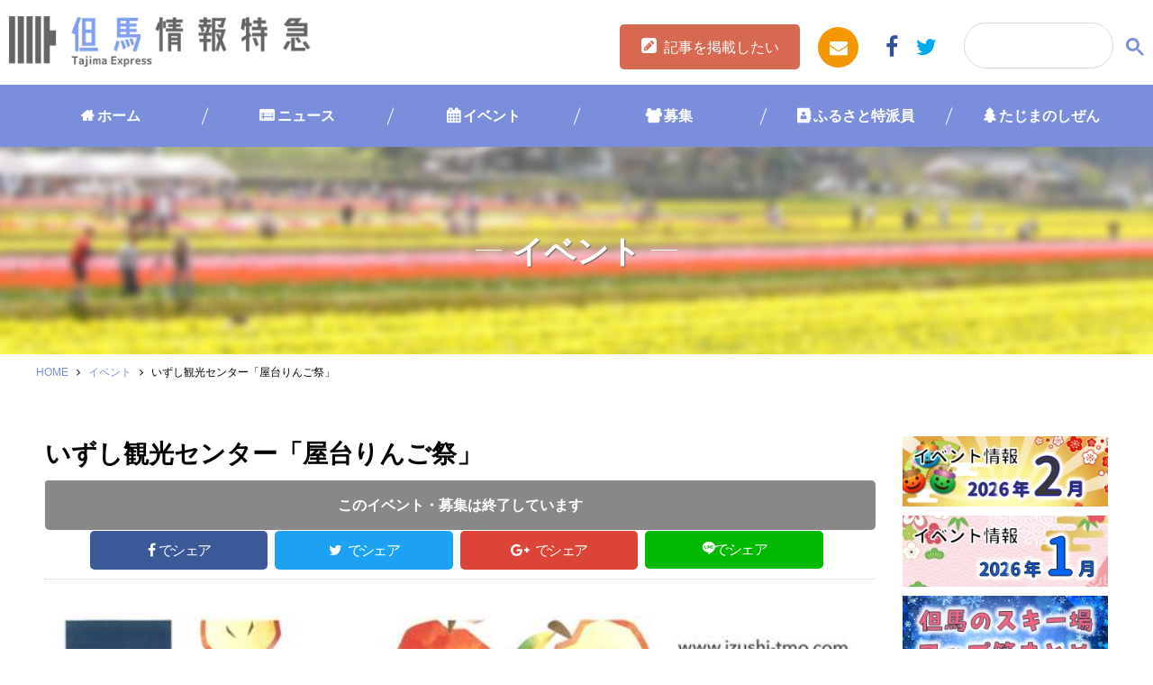

--- FILE ---
content_type: text/html; charset=UTF-8
request_url: https://www.tajima.or.jp/event/139824/
body_size: 76706
content:
<!DOCTYPE html>
<html lang="ja">
<head prefix="og: http://ogp.me/ns# fb: http://ogp.me/ns/fb# website: http://ogp.me/ns/website#">
<script type="text/javascript">
	<!--
		(function(i,s,o,g,r,a,m){i['GoogleAnalyticsObject']=r;i[r]=i[r]||function(){
		(i[r].q=i[r].q||[]).push(arguments)},i[r].l=1*new Date();a=s.createElement(o),
		m=s.getElementsByTagName(o)[0];a.async=1;a.src=g;m.parentNode.insertBefore(a,m)
		})(window,document,'script','//www.google-analytics.com/analytics.js','ga');

		ga('create', 'UA-252013-1', 'auto');		
		ga('send', 'pageview');
	//-->
</script>
<meta charset="UTF-8">
<meta http-equiv="X-UA-Compatible" content="IE=edge">
<meta name="format-detection" content="telephone=no">
<meta name="viewport" content="width=device-width,initial-scale=1.0,user-scalable=yes">
<link rel="shortcut icon" type="image/vnd.microsoft.icon" sizes="16x16 32x32" href="https://www.tajima.or.jp/core/wp-content/themes/tajimaexpress/images/favicon.ico">
<link rel="alternate" type="application/rss+xml" title="但馬の情報発信ポータルサイト「但馬情報特急」" href="https://www.tajima.or.jp/feed">
<!-- Google tag (gtag.js) -->
<script async src="https://www.googletagmanager.com/gtag/js?id=G-RV7329R7LG"></script>
<script>
  window.dataLayer = window.dataLayer || [];
  function gtag(){dataLayer.push(arguments);}
  gtag('js', new Date());
  gtag('config', 'G-RV7329R7LG');
</script>

<meta name='robots' content='index, follow, max-image-preview:large, max-snippet:-1, max-video-preview:-1' />

	<!-- This site is optimized with the Yoast SEO plugin v26.8 - https://yoast.com/product/yoast-seo-wordpress/ -->
	<title>いずし観光センター「屋台りんご祭」 | 但馬の情報発信ポータルサイト「但馬情報特急」</title>
	<link rel="canonical" href="https://www.tajima.or.jp/event/139824/" />
	<meta property="og:locale" content="ja_JP" />
	<meta property="og:type" content="article" />
	<meta property="og:title" content="いずし観光センター「屋台りんご祭」 | 但馬の情報発信ポータルサイト「但馬情報特急」" />
	<meta property="og:url" content="https://www.tajima.or.jp/event/139824/" />
	<meta property="og:site_name" content="但馬の情報発信ポータルサイト「但馬情報特急」" />
	<meta property="article:published_time" content="2018-12-06T04:12:54+00:00" />
	<meta property="article:modified_time" content="2018-12-06T05:02:21+00:00" />
	<meta property="og:image" content="https://www.tajima.or.jp/core/wp-content/uploads/2018/12/izushiringo-1-e1544068952501.jpg" />
	<meta property="og:image:width" content="676" />
	<meta property="og:image:height" content="441" />
	<meta property="og:image:type" content="image/jpeg" />
	<meta name="author" content="ふるさとづくり協会" />
	<meta name="twitter:card" content="summary_large_image" />
	<meta name="twitter:label1" content="執筆者" />
	<meta name="twitter:data1" content="ふるさとづくり協会" />
	<script type="application/ld+json" class="yoast-schema-graph">{"@context":"https://schema.org","@graph":[{"@type":"Article","@id":"https://www.tajima.or.jp/event/139824/#article","isPartOf":{"@id":"https://www.tajima.or.jp/event/139824/"},"author":{"name":"ふるさとづくり協会","@id":"https://www.tajima.or.jp/#/schema/person/d0d0b3544515bc31931ed7be13837f98"},"headline":"いずし観光センター「屋台りんご祭」","datePublished":"2018-12-06T04:12:54+00:00","dateModified":"2018-12-06T05:02:21+00:00","mainEntityOfPage":{"@id":"https://www.tajima.or.jp/event/139824/"},"wordCount":0,"commentCount":0,"image":{"@id":"https://www.tajima.or.jp/event/139824/#primaryimage"},"thumbnailUrl":"https://www.tajima.or.jp/core/wp-content/uploads/2018/12/izushiringo-1-e1544068952501.jpg","keywords":["りんご","出石"],"articleSection":["イベント"],"inLanguage":"ja","potentialAction":[{"@type":"CommentAction","name":"Comment","target":["https://www.tajima.or.jp/event/139824/#respond"]}]},{"@type":"WebPage","@id":"https://www.tajima.or.jp/event/139824/","url":"https://www.tajima.or.jp/event/139824/","name":"いずし観光センター「屋台りんご祭」 | 但馬の情報発信ポータルサイト「但馬情報特急」","isPartOf":{"@id":"https://www.tajima.or.jp/#website"},"primaryImageOfPage":{"@id":"https://www.tajima.or.jp/event/139824/#primaryimage"},"image":{"@id":"https://www.tajima.or.jp/event/139824/#primaryimage"},"thumbnailUrl":"https://www.tajima.or.jp/core/wp-content/uploads/2018/12/izushiringo-1-e1544068952501.jpg","datePublished":"2018-12-06T04:12:54+00:00","dateModified":"2018-12-06T05:02:21+00:00","author":{"@id":"https://www.tajima.or.jp/#/schema/person/d0d0b3544515bc31931ed7be13837f98"},"breadcrumb":{"@id":"https://www.tajima.or.jp/event/139824/#breadcrumb"},"inLanguage":"ja","potentialAction":[{"@type":"ReadAction","target":["https://www.tajima.or.jp/event/139824/"]}]},{"@type":"ImageObject","inLanguage":"ja","@id":"https://www.tajima.or.jp/event/139824/#primaryimage","url":"https://www.tajima.or.jp/core/wp-content/uploads/2018/12/izushiringo-1-e1544068952501.jpg","contentUrl":"https://www.tajima.or.jp/core/wp-content/uploads/2018/12/izushiringo-1-e1544068952501.jpg","width":676,"height":441},{"@type":"BreadcrumbList","@id":"https://www.tajima.or.jp/event/139824/#breadcrumb","itemListElement":[{"@type":"ListItem","position":1,"name":"HOME","item":"https://www.tajima.or.jp/"},{"@type":"ListItem","position":2,"name":"イベント","item":"https://www.tajima.or.jp/category/event/"},{"@type":"ListItem","position":3,"name":"いずし観光センター「屋台りんご祭」"}]},{"@type":"WebSite","@id":"https://www.tajima.or.jp/#website","url":"https://www.tajima.or.jp/","name":"但馬の情報発信ポータルサイト「但馬情報特急」","description":"但馬情報特急は但馬の最新ニュースやイベント情報、但馬人によるブログなどなど新鮮な情報が満載です！但馬のことなら但馬情報特急で！","potentialAction":[{"@type":"SearchAction","target":{"@type":"EntryPoint","urlTemplate":"https://www.tajima.or.jp/?s={search_term_string}"},"query-input":{"@type":"PropertyValueSpecification","valueRequired":true,"valueName":"search_term_string"}}],"inLanguage":"ja"},{"@type":"Person","@id":"https://www.tajima.or.jp/#/schema/person/d0d0b3544515bc31931ed7be13837f98","name":"ふるさとづくり協会","image":{"@type":"ImageObject","inLanguage":"ja","@id":"https://www.tajima.or.jp/#/schema/person/image/","url":"https://secure.gravatar.com/avatar/5efaae7392a429cb7fe20b409a76010d3513966c9a300ed8d3c2ea1525832987?s=96&d=mm&r=g","contentUrl":"https://secure.gravatar.com/avatar/5efaae7392a429cb7fe20b409a76010d3513966c9a300ed8d3c2ea1525832987?s=96&d=mm&r=g","caption":"ふるさとづくり協会"},"url":"https://www.tajima.or.jp/author/furusato_admin/"}]}</script>
	<!-- / Yoast SEO plugin. -->


<link rel='dns-prefetch' href='//ajax.googleapis.com' />
<link rel='dns-prefetch' href='//ajaxzip3.github.io' />
<link rel='dns-prefetch' href='//maps.googleapis.com' />
<link rel='dns-prefetch' href='//netdna.bootstrapcdn.com' />
<link rel='dns-prefetch' href='//fonts.googleapis.com' />
<script type="text/javascript" id="wpp-js" src="https://www.tajima.or.jp/core/wp-content/plugins/wordpress-popular-posts/assets/js/wpp.min.js?ver=7.3.6" data-sampling="0" data-sampling-rate="100" data-api-url="https://www.tajima.or.jp/wp-json/wordpress-popular-posts" data-post-id="139824" data-token="63b0242d72" data-lang="0" data-debug="0"></script>
<link rel="alternate" title="oEmbed (JSON)" type="application/json+oembed" href="https://www.tajima.or.jp/wp-json/oembed/1.0/embed?url=https%3A%2F%2Fwww.tajima.or.jp%2Fevent%2F139824%2F" />
<link rel="alternate" title="oEmbed (XML)" type="text/xml+oembed" href="https://www.tajima.or.jp/wp-json/oembed/1.0/embed?url=https%3A%2F%2Fwww.tajima.or.jp%2Fevent%2F139824%2F&#038;format=xml" />
<style id='wp-img-auto-sizes-contain-inline-css' type='text/css'>
img:is([sizes=auto i],[sizes^="auto," i]){contain-intrinsic-size:3000px 1500px}
/*# sourceURL=wp-img-auto-sizes-contain-inline-css */
</style>
<style id='wp-block-library-inline-css' type='text/css'>
:root{--wp-block-synced-color:#7a00df;--wp-block-synced-color--rgb:122,0,223;--wp-bound-block-color:var(--wp-block-synced-color);--wp-editor-canvas-background:#ddd;--wp-admin-theme-color:#007cba;--wp-admin-theme-color--rgb:0,124,186;--wp-admin-theme-color-darker-10:#006ba1;--wp-admin-theme-color-darker-10--rgb:0,107,160.5;--wp-admin-theme-color-darker-20:#005a87;--wp-admin-theme-color-darker-20--rgb:0,90,135;--wp-admin-border-width-focus:2px}@media (min-resolution:192dpi){:root{--wp-admin-border-width-focus:1.5px}}.wp-element-button{cursor:pointer}:root .has-very-light-gray-background-color{background-color:#eee}:root .has-very-dark-gray-background-color{background-color:#313131}:root .has-very-light-gray-color{color:#eee}:root .has-very-dark-gray-color{color:#313131}:root .has-vivid-green-cyan-to-vivid-cyan-blue-gradient-background{background:linear-gradient(135deg,#00d084,#0693e3)}:root .has-purple-crush-gradient-background{background:linear-gradient(135deg,#34e2e4,#4721fb 50%,#ab1dfe)}:root .has-hazy-dawn-gradient-background{background:linear-gradient(135deg,#faaca8,#dad0ec)}:root .has-subdued-olive-gradient-background{background:linear-gradient(135deg,#fafae1,#67a671)}:root .has-atomic-cream-gradient-background{background:linear-gradient(135deg,#fdd79a,#004a59)}:root .has-nightshade-gradient-background{background:linear-gradient(135deg,#330968,#31cdcf)}:root .has-midnight-gradient-background{background:linear-gradient(135deg,#020381,#2874fc)}:root{--wp--preset--font-size--normal:16px;--wp--preset--font-size--huge:42px}.has-regular-font-size{font-size:1em}.has-larger-font-size{font-size:2.625em}.has-normal-font-size{font-size:var(--wp--preset--font-size--normal)}.has-huge-font-size{font-size:var(--wp--preset--font-size--huge)}.has-text-align-center{text-align:center}.has-text-align-left{text-align:left}.has-text-align-right{text-align:right}.has-fit-text{white-space:nowrap!important}#end-resizable-editor-section{display:none}.aligncenter{clear:both}.items-justified-left{justify-content:flex-start}.items-justified-center{justify-content:center}.items-justified-right{justify-content:flex-end}.items-justified-space-between{justify-content:space-between}.screen-reader-text{border:0;clip-path:inset(50%);height:1px;margin:-1px;overflow:hidden;padding:0;position:absolute;width:1px;word-wrap:normal!important}.screen-reader-text:focus{background-color:#ddd;clip-path:none;color:#444;display:block;font-size:1em;height:auto;left:5px;line-height:normal;padding:15px 23px 14px;text-decoration:none;top:5px;width:auto;z-index:100000}html :where(.has-border-color){border-style:solid}html :where([style*=border-top-color]){border-top-style:solid}html :where([style*=border-right-color]){border-right-style:solid}html :where([style*=border-bottom-color]){border-bottom-style:solid}html :where([style*=border-left-color]){border-left-style:solid}html :where([style*=border-width]){border-style:solid}html :where([style*=border-top-width]){border-top-style:solid}html :where([style*=border-right-width]){border-right-style:solid}html :where([style*=border-bottom-width]){border-bottom-style:solid}html :where([style*=border-left-width]){border-left-style:solid}html :where(img[class*=wp-image-]){height:auto;max-width:100%}:where(figure){margin:0 0 1em}html :where(.is-position-sticky){--wp-admin--admin-bar--position-offset:var(--wp-admin--admin-bar--height,0px)}@media screen and (max-width:600px){html :where(.is-position-sticky){--wp-admin--admin-bar--position-offset:0px}}

/*# sourceURL=wp-block-library-inline-css */
</style><style id='global-styles-inline-css' type='text/css'>
:root{--wp--preset--aspect-ratio--square: 1;--wp--preset--aspect-ratio--4-3: 4/3;--wp--preset--aspect-ratio--3-4: 3/4;--wp--preset--aspect-ratio--3-2: 3/2;--wp--preset--aspect-ratio--2-3: 2/3;--wp--preset--aspect-ratio--16-9: 16/9;--wp--preset--aspect-ratio--9-16: 9/16;--wp--preset--color--black: #000000;--wp--preset--color--cyan-bluish-gray: #abb8c3;--wp--preset--color--white: #ffffff;--wp--preset--color--pale-pink: #f78da7;--wp--preset--color--vivid-red: #cf2e2e;--wp--preset--color--luminous-vivid-orange: #ff6900;--wp--preset--color--luminous-vivid-amber: #fcb900;--wp--preset--color--light-green-cyan: #7bdcb5;--wp--preset--color--vivid-green-cyan: #00d084;--wp--preset--color--pale-cyan-blue: #8ed1fc;--wp--preset--color--vivid-cyan-blue: #0693e3;--wp--preset--color--vivid-purple: #9b51e0;--wp--preset--gradient--vivid-cyan-blue-to-vivid-purple: linear-gradient(135deg,rgb(6,147,227) 0%,rgb(155,81,224) 100%);--wp--preset--gradient--light-green-cyan-to-vivid-green-cyan: linear-gradient(135deg,rgb(122,220,180) 0%,rgb(0,208,130) 100%);--wp--preset--gradient--luminous-vivid-amber-to-luminous-vivid-orange: linear-gradient(135deg,rgb(252,185,0) 0%,rgb(255,105,0) 100%);--wp--preset--gradient--luminous-vivid-orange-to-vivid-red: linear-gradient(135deg,rgb(255,105,0) 0%,rgb(207,46,46) 100%);--wp--preset--gradient--very-light-gray-to-cyan-bluish-gray: linear-gradient(135deg,rgb(238,238,238) 0%,rgb(169,184,195) 100%);--wp--preset--gradient--cool-to-warm-spectrum: linear-gradient(135deg,rgb(74,234,220) 0%,rgb(151,120,209) 20%,rgb(207,42,186) 40%,rgb(238,44,130) 60%,rgb(251,105,98) 80%,rgb(254,248,76) 100%);--wp--preset--gradient--blush-light-purple: linear-gradient(135deg,rgb(255,206,236) 0%,rgb(152,150,240) 100%);--wp--preset--gradient--blush-bordeaux: linear-gradient(135deg,rgb(254,205,165) 0%,rgb(254,45,45) 50%,rgb(107,0,62) 100%);--wp--preset--gradient--luminous-dusk: linear-gradient(135deg,rgb(255,203,112) 0%,rgb(199,81,192) 50%,rgb(65,88,208) 100%);--wp--preset--gradient--pale-ocean: linear-gradient(135deg,rgb(255,245,203) 0%,rgb(182,227,212) 50%,rgb(51,167,181) 100%);--wp--preset--gradient--electric-grass: linear-gradient(135deg,rgb(202,248,128) 0%,rgb(113,206,126) 100%);--wp--preset--gradient--midnight: linear-gradient(135deg,rgb(2,3,129) 0%,rgb(40,116,252) 100%);--wp--preset--font-size--small: 13px;--wp--preset--font-size--medium: 20px;--wp--preset--font-size--large: 36px;--wp--preset--font-size--x-large: 42px;--wp--preset--spacing--20: 0.44rem;--wp--preset--spacing--30: 0.67rem;--wp--preset--spacing--40: 1rem;--wp--preset--spacing--50: 1.5rem;--wp--preset--spacing--60: 2.25rem;--wp--preset--spacing--70: 3.38rem;--wp--preset--spacing--80: 5.06rem;--wp--preset--shadow--natural: 6px 6px 9px rgba(0, 0, 0, 0.2);--wp--preset--shadow--deep: 12px 12px 50px rgba(0, 0, 0, 0.4);--wp--preset--shadow--sharp: 6px 6px 0px rgba(0, 0, 0, 0.2);--wp--preset--shadow--outlined: 6px 6px 0px -3px rgb(255, 255, 255), 6px 6px rgb(0, 0, 0);--wp--preset--shadow--crisp: 6px 6px 0px rgb(0, 0, 0);}:where(.is-layout-flex){gap: 0.5em;}:where(.is-layout-grid){gap: 0.5em;}body .is-layout-flex{display: flex;}.is-layout-flex{flex-wrap: wrap;align-items: center;}.is-layout-flex > :is(*, div){margin: 0;}body .is-layout-grid{display: grid;}.is-layout-grid > :is(*, div){margin: 0;}:where(.wp-block-columns.is-layout-flex){gap: 2em;}:where(.wp-block-columns.is-layout-grid){gap: 2em;}:where(.wp-block-post-template.is-layout-flex){gap: 1.25em;}:where(.wp-block-post-template.is-layout-grid){gap: 1.25em;}.has-black-color{color: var(--wp--preset--color--black) !important;}.has-cyan-bluish-gray-color{color: var(--wp--preset--color--cyan-bluish-gray) !important;}.has-white-color{color: var(--wp--preset--color--white) !important;}.has-pale-pink-color{color: var(--wp--preset--color--pale-pink) !important;}.has-vivid-red-color{color: var(--wp--preset--color--vivid-red) !important;}.has-luminous-vivid-orange-color{color: var(--wp--preset--color--luminous-vivid-orange) !important;}.has-luminous-vivid-amber-color{color: var(--wp--preset--color--luminous-vivid-amber) !important;}.has-light-green-cyan-color{color: var(--wp--preset--color--light-green-cyan) !important;}.has-vivid-green-cyan-color{color: var(--wp--preset--color--vivid-green-cyan) !important;}.has-pale-cyan-blue-color{color: var(--wp--preset--color--pale-cyan-blue) !important;}.has-vivid-cyan-blue-color{color: var(--wp--preset--color--vivid-cyan-blue) !important;}.has-vivid-purple-color{color: var(--wp--preset--color--vivid-purple) !important;}.has-black-background-color{background-color: var(--wp--preset--color--black) !important;}.has-cyan-bluish-gray-background-color{background-color: var(--wp--preset--color--cyan-bluish-gray) !important;}.has-white-background-color{background-color: var(--wp--preset--color--white) !important;}.has-pale-pink-background-color{background-color: var(--wp--preset--color--pale-pink) !important;}.has-vivid-red-background-color{background-color: var(--wp--preset--color--vivid-red) !important;}.has-luminous-vivid-orange-background-color{background-color: var(--wp--preset--color--luminous-vivid-orange) !important;}.has-luminous-vivid-amber-background-color{background-color: var(--wp--preset--color--luminous-vivid-amber) !important;}.has-light-green-cyan-background-color{background-color: var(--wp--preset--color--light-green-cyan) !important;}.has-vivid-green-cyan-background-color{background-color: var(--wp--preset--color--vivid-green-cyan) !important;}.has-pale-cyan-blue-background-color{background-color: var(--wp--preset--color--pale-cyan-blue) !important;}.has-vivid-cyan-blue-background-color{background-color: var(--wp--preset--color--vivid-cyan-blue) !important;}.has-vivid-purple-background-color{background-color: var(--wp--preset--color--vivid-purple) !important;}.has-black-border-color{border-color: var(--wp--preset--color--black) !important;}.has-cyan-bluish-gray-border-color{border-color: var(--wp--preset--color--cyan-bluish-gray) !important;}.has-white-border-color{border-color: var(--wp--preset--color--white) !important;}.has-pale-pink-border-color{border-color: var(--wp--preset--color--pale-pink) !important;}.has-vivid-red-border-color{border-color: var(--wp--preset--color--vivid-red) !important;}.has-luminous-vivid-orange-border-color{border-color: var(--wp--preset--color--luminous-vivid-orange) !important;}.has-luminous-vivid-amber-border-color{border-color: var(--wp--preset--color--luminous-vivid-amber) !important;}.has-light-green-cyan-border-color{border-color: var(--wp--preset--color--light-green-cyan) !important;}.has-vivid-green-cyan-border-color{border-color: var(--wp--preset--color--vivid-green-cyan) !important;}.has-pale-cyan-blue-border-color{border-color: var(--wp--preset--color--pale-cyan-blue) !important;}.has-vivid-cyan-blue-border-color{border-color: var(--wp--preset--color--vivid-cyan-blue) !important;}.has-vivid-purple-border-color{border-color: var(--wp--preset--color--vivid-purple) !important;}.has-vivid-cyan-blue-to-vivid-purple-gradient-background{background: var(--wp--preset--gradient--vivid-cyan-blue-to-vivid-purple) !important;}.has-light-green-cyan-to-vivid-green-cyan-gradient-background{background: var(--wp--preset--gradient--light-green-cyan-to-vivid-green-cyan) !important;}.has-luminous-vivid-amber-to-luminous-vivid-orange-gradient-background{background: var(--wp--preset--gradient--luminous-vivid-amber-to-luminous-vivid-orange) !important;}.has-luminous-vivid-orange-to-vivid-red-gradient-background{background: var(--wp--preset--gradient--luminous-vivid-orange-to-vivid-red) !important;}.has-very-light-gray-to-cyan-bluish-gray-gradient-background{background: var(--wp--preset--gradient--very-light-gray-to-cyan-bluish-gray) !important;}.has-cool-to-warm-spectrum-gradient-background{background: var(--wp--preset--gradient--cool-to-warm-spectrum) !important;}.has-blush-light-purple-gradient-background{background: var(--wp--preset--gradient--blush-light-purple) !important;}.has-blush-bordeaux-gradient-background{background: var(--wp--preset--gradient--blush-bordeaux) !important;}.has-luminous-dusk-gradient-background{background: var(--wp--preset--gradient--luminous-dusk) !important;}.has-pale-ocean-gradient-background{background: var(--wp--preset--gradient--pale-ocean) !important;}.has-electric-grass-gradient-background{background: var(--wp--preset--gradient--electric-grass) !important;}.has-midnight-gradient-background{background: var(--wp--preset--gradient--midnight) !important;}.has-small-font-size{font-size: var(--wp--preset--font-size--small) !important;}.has-medium-font-size{font-size: var(--wp--preset--font-size--medium) !important;}.has-large-font-size{font-size: var(--wp--preset--font-size--large) !important;}.has-x-large-font-size{font-size: var(--wp--preset--font-size--x-large) !important;}
/*# sourceURL=global-styles-inline-css */
</style>

<style id='classic-theme-styles-inline-css' type='text/css'>
/*! This file is auto-generated */
.wp-block-button__link{color:#fff;background-color:#32373c;border-radius:9999px;box-shadow:none;text-decoration:none;padding:calc(.667em + 2px) calc(1.333em + 2px);font-size:1.125em}.wp-block-file__button{background:#32373c;color:#fff;text-decoration:none}
/*# sourceURL=/wp-includes/css/classic-themes.min.css */
</style>
<link rel='stylesheet' id='avatar-manager-css' href='https://www.tajima.or.jp/core/wp-content/plugins/avatar-manager/assets/css/avatar-manager.min.css' type='text/css' media='all' />
<link rel='stylesheet' id='contact-form-7-css' href='https://www.tajima.or.jp/core/wp-content/plugins/contact-form-7/includes/css/styles.css' type='text/css' media='all' />
<link rel='stylesheet' id='cf7msm_styles-css' href='https://www.tajima.or.jp/core/wp-content/plugins/contact-form-7-multi-step-module/resources/cf7msm.css' type='text/css' media='all' />
<link rel='stylesheet' id='search-filter-plugin-styles-css' href='https://www.tajima.or.jp/core/wp-content/plugins/search-filter-pro/public/assets/css/search-filter.min.css' type='text/css' media='all' />
<link rel='stylesheet' id='wordpress-popular-posts-css-css' href='https://www.tajima.or.jp/core/wp-content/plugins/wordpress-popular-posts/assets/css/wpp.css' type='text/css' media='all' />
<link rel='stylesheet' id='drawer-css' href='https://www.tajima.or.jp/core/wp-content/themes/tajimaexpress/drawer.min.css' type='text/css' media='all' />
<link rel='stylesheet' id='tajimaexpress-style-css' href='https://www.tajima.or.jp/core/wp-content/themes/tajimaexpress/style.css' type='text/css' media='all' />
<link rel='stylesheet' id='font-awesome-css' href='//netdna.bootstrapcdn.com/font-awesome/4.7.0/css/font-awesome.min.css' type='text/css' media='all' />
<link rel='stylesheet' id='google-fonts-css' href='//fonts.googleapis.com/css?family=Fjalla+One' type='text/css' media='all' />
<link rel='stylesheet' id='UserAccessManagerLoginForm-css' href='https://www.tajima.or.jp/core/wp-content/plugins/user-access-manager/assets/css/uamLoginForm.css' type='text/css' media='screen' />
<link rel='stylesheet' id='wp-pagenavi-css' href='https://www.tajima.or.jp/core/wp-content/plugins/wp-pagenavi/pagenavi-css.css' type='text/css' media='all' />
<script type="text/javascript" src="//ajax.googleapis.com/ajax/libs/jquery/2.1.4/jquery.min.js" id="jquery-js"></script>
<script type="text/javascript" src="https://www.tajima.or.jp/core/wp-content/plugins/avatar-manager/assets/js/avatar-manager.min.js" id="avatar-manager-js"></script>
<script type="text/javascript" id="search-filter-plugin-build-js-extra">
/* <![CDATA[ */
var SF_LDATA = {"ajax_url":"https://www.tajima.or.jp/core/wp-admin/admin-ajax.php","home_url":"https://www.tajima.or.jp/","extensions":[]};
//# sourceURL=search-filter-plugin-build-js-extra
/* ]]> */
</script>
<script type="text/javascript" src="https://www.tajima.or.jp/core/wp-content/plugins/search-filter-pro/public/assets/js/search-filter-build.min.js" id="search-filter-plugin-build-js"></script>
<script type="text/javascript" src="https://www.tajima.or.jp/core/wp-content/plugins/search-filter-pro/public/assets/js/chosen.jquery.min.js" id="search-filter-plugin-chosen-js"></script>
<script type="text/javascript" src="https://www.tajima.or.jp/core/wp-content/themes/tajimaexpress/js/ofi.min.js" id="ofi-js"></script>
<script type="text/javascript" src="https://www.tajima.or.jp/core/wp-content/themes/tajimaexpress/js/render_map.js" id="acf-map-js"></script>
<script type="text/javascript" src="//ajaxzip3.github.io/ajaxzip3.js" id="zip3-js"></script>
<script type="text/javascript" src="https://maps.googleapis.com/maps/api/js?key=AIzaSyDWyPzsno0bHd-RRk7-Xy9zBkcSuYs2uHo&amp;ver=1" id="googlemap-js"></script>
<link rel="https://api.w.org/" href="https://www.tajima.or.jp/wp-json/" /><link rel="alternate" title="JSON" type="application/json" href="https://www.tajima.or.jp/wp-json/wp/v2/posts/139824" /><link rel='shortlink' href='https://www.tajima.or.jp/?p=139824' />
            <style id="wpp-loading-animation-styles">@-webkit-keyframes bgslide{from{background-position-x:0}to{background-position-x:-200%}}@keyframes bgslide{from{background-position-x:0}to{background-position-x:-200%}}.wpp-widget-block-placeholder,.wpp-shortcode-placeholder{margin:0 auto;width:60px;height:3px;background:#dd3737;background:linear-gradient(90deg,#dd3737 0%,#571313 10%,#dd3737 100%);background-size:200% auto;border-radius:3px;-webkit-animation:bgslide 1s infinite linear;animation:bgslide 1s infinite linear}</style>
                    <style>

        </style>
        <script type="application/ld+json">{
              "@context" : "http://schema.org",
              "@type" : "Article",
              "name" : "いずし観光センター「屋台りんご祭」",
              "author" : {
                   "@type" : "Person",
                   "name" : "ふるさとづくり協会"
                   },
              "datePublished" : "2018-12-6",
              "image" : "https://www.tajima.or.jp/core/wp-content/uploads/2018/12/izushiringo-1-e1544068952501.jpg",
              "articleSection" : "イベント",
              "url" : "https://www.tajima.or.jp/event/139824/",
              "publisher" : {
                   "@type" : "Organization",
                   "name" : "但馬の情報発信ポータルサイト「但馬情報特急」"
                   }
              }</script><link rel='stylesheet' href='https://www.tajima.or.jp/core/wp-content/themes/tajimaexpress/style_winter.css' type='text/css' media='all' />

</head>
<body data-rsssl=1 class="wp-singular post-template-default single single-post postid-139824 single-format-standard wp-theme-tajimaexpress drawer drawer--right">
<div class="l-container">
	<header class="l-header">
		<div class="header-l">
		<h1 class="logo header__logo"><a href="https://www.tajima.or.jp/">
							<img src="https://www.tajima.or.jp/core/wp-content/themes/tajimaexpress/images/logo_winter.png" alt="但馬情報特急" class="is-retina">
						</a></h1>
		</div>

		<div class="header-r">
			<div class="btn-entry"><a href="https://www.tajima.or.jp//entry">記事を掲載したい</a></div>
			<ul>
				<li class="mail"><a href="https://www.tajima.or.jp//contact/"><i class="fa fa-envelope"></i></a></li>
				<li class="fb"><a href="https://www.facebook.com/www.tajima.or.jp/" target="_blank"><i class="fa fa-facebook"></i></a></li>
				<li class="tw"><a href="https://twitter.com/tajimaex"  target="_blank"><i class="fa fa-twitter"></i></a></li>
			</ul>

		</div>
		<!--<button type="button" class="drawer-toggle drawer-hamburger">
			<span class="sr-only">toggle navigation</span>
			<span class="drawer-hamburger-icon"></span>
		</button>-->
		<div class="header__search">
					<a href="#" class="search-btn" id="js-search-btn"><i class="fa fa-search"></i></a>
					<div class="search-box">
					<script>
					(function() {
					var cx = '018368023641356595218:rxfqn2jztnw';
					var gcse = document.createElement('script');
					gcse.type = 'text/javascript';
					gcse.async = true;
					gcse.src = 'https://cse.google.com/cse.js?cx=' + cx;
					var s = document.getElementsByTagName('script')[0];
					s.parentNode.insertBefore(gcse, s);
					})();
					</script>
					<gcse:searchbox-only></gcse:searchbox-only>
				</div>
			</div>
	</header><!-- /.l-header -->
	<nav class="global-nav">
		<ul>
			<li class="cat-item-home"><a href="https://www.tajima.or.jp/">ホーム</a></li>
					<li class="cat-item cat-item-1 cat-item-news cat-item-news"><a href="https://www.tajima.or.jp/category/news/">ニュース</a>
</li>
	<li class="cat-item cat-item-2 cat-item-event cat-item-event"><a href="https://www.tajima.or.jp/category/event/">イベント</a>
</li>
	<li class="cat-item cat-item-36 cat-item-boshu cat-item-boshu"><a href="https://www.tajima.or.jp/category/boshu/">募集</a>
</li>
	<li class="cat-item cat-item-4 cat-item-furusato cat-item-furusato"><a href="https://www.tajima.or.jp/category/furusato/">ふるさと特派員</a>
</li>
	<li class="cat-item cat-item-3 cat-item-nature cat-item-nature"><a href="https://www.tajima.or.jp/category/nature/">たじまのしぜん</a>
</li>
		</ul>
	</nav>
 <div class="header-column">
        <ul>
            <li><a href="https://www.tajima.or.jp/">ホーム</a></li>
            <li><a href="https://www.tajima.or.jp/news">ニュース</a></li>
            <li><a href="https://www.tajima.or.jp/event">イベント</a></li>
            <li><a href="https://www.tajima.or.jp/furusato">ふるさと</a></li>
            <li><a href="https://www.tajima.or.jp/nature">しぜん</a></li>
            <li class="navend"> <button type="button" class="drawer-toggle drawer-hamburger">
            <span class="sr-only">toggle navigation</span>
            <span class="drawer-hamburger-icon"></span>
        </button></li>
        </ul>
    </div>
	<div class="wrapper">
		<div class="se-tit event">
			<h2 class="page-title">イベント</h2>
		</div>
		<div class="row c-breadcrumb">
<span><span><a href="https://www.tajima.or.jp/">HOME</a></span> <i class="fa fa-angle-right"></i> <span><a href="https://www.tajima.or.jp/category/event/">イベント</a></span> <i class="fa fa-angle-right"></i> <span class="breadcrumb_last" aria-current="page">いずし観光センター「屋台りんご祭」</span></span></div>		<main class="l-content">
			<div class="l-main" itemscope itemtype="http://schema.org/Blog">
				<div class="post-wrapper">
										<article class="post" itemscope itemtype="http://schema.org/BlogPosting">
						<div class="post__header">

							<h3 class="post__title" itemprop="headline">いずし観光センター「屋台りんご祭」</h3>
							<div class="evt-msg">
									<span class="evt-stop evt-end">このイベント・募集は終了しています</span>
									</div>
									<div class="evt-limit-post">
																	<span class="spacer"></span>開催日 : <time>
									<span class="list-pickup__year__list">2018</span>.<span class="list-pickup__date__list">12.08</span>
								</time>
																								<time>
									&#65374;
									<span class="list-pickup__year__list">2018</span>.<span class="list-pickup__date__list">12.08</span><span class="spacer2"></span>
								</time>
																																<br /><span class="spacer"></span>開催時間 : 9:00																																
								</div>
							<div class="post__info">

								<span class="post-time">投稿日 : <span class="post__date" itemprop="dateCreated datePublished"><time datetime="2018-12-06" itemprop="dateCreated datePublished">2018.12.06</time> ｜ </span></span>

																														<span class="post-place">豊岡市｜ </span>
																		<span class="post-person"><a href="https://www.tajima.or.jp/author/furusato_admin/">ふるさとづくり協会</a></span>
							</div>
																																			<div class="post__share">
								<ul>
	<li class="facebook">
		<a href="http://www.facebook.com/sharer.php?src=bm&amp;u=https%3A%2F%2Fwww.tajima.or.jp%2Fevent%2F139824%2F&amp;t=%E3%81%84%E3%81%9A%E3%81%97%E8%A6%B3%E5%85%89%E3%82%BB%E3%83%B3%E3%82%BF%E3%83%BC%E3%80%8C%E5%B1%8B%E5%8F%B0%E3%82%8A%E3%82%93%E3%81%94%E7%A5%AD%E3%80%8D+%7C+%E4%BD%86%E9%A6%AC%E6%83%85%E5%A0%B1%E7%89%B9%E6%80%A5" onclick="window.open(this.href, 'FBwindow', 'width=650, height=450, menubar=no, toolbar=no, scrollbars=yes'); return false;">でシェア
					</a>
	</li>
	<li class="twitter">
		<a href="http://twitter.com/share?via=tajimaex&amp;text=%E3%81%84%E3%81%9A%E3%81%97%E8%A6%B3%E5%85%89%E3%82%BB%E3%83%B3%E3%82%BF%E3%83%BC%E3%80%8C%E5%B1%8B%E5%8F%B0%E3%82%8A%E3%82%93%E3%81%94%E7%A5%AD%E3%80%8D+%7C+%E4%BD%86%E9%A6%AC%E6%83%85%E5%A0%B1%E7%89%B9%E6%80%A5%0a&amp;url=https%3A%2F%2Fwww.tajima.or.jp%2Fevent%2F139824%2F&amp;tw_p=tweetbutton" onclick="javascript:window.open(this.href, '', 'menubar=no,toolbar=no,resizable=yes,scrollbars=yes,height=400,width=600');return false;">
			でシェア
					</a>
	</li>
	<li class="gplus">
		<a href="https://plus.google.com/share?url=https%3A%2F%2Fwww.tajima.or.jp%2Fevent%2F139824%2F" onclick="javascript:window.open(this.href, '', 'menubar=no,toolbar=no,resizable=yes,scrollbars=yes,height=600,width=500');return false;">
			でシェア
			</a>
	</li>
	<li class="list-share__line">
		<a href="http://line.me/R/msg/text/?%E3%81%84%E3%81%9A%E3%81%97%E8%A6%B3%E5%85%89%E3%82%BB%E3%83%B3%E3%82%BF%E3%83%BC%E3%80%8C%E5%B1%8B%E5%8F%B0%E3%82%8A%E3%82%93%E3%81%94%E7%A5%AD%E3%80%8D+%7C+%E4%BD%86%E9%A6%AC%E6%83%85%E5%A0%B1%E7%89%B9%E6%80%A5%0D%0Ahttps%3A%2F%2Fwww.tajima.or.jp%2Fevent%2F139824%2F" target="_blank" title="LINEで送る">
			<span class="icon-line"></span>でシェア
		</a>
	</li>
</ul>

							</div>
						</div>
						<!--<div class="main-img">
							<img width="676" height="441" src="https://www.tajima.or.jp/core/wp-content/uploads/2018/12/izushiringo-1-e1544068952501.jpg" class="attachment-full size-full wp-post-image" alt="" decoding="async" fetchpriority="high" />						</div>-->

						<div id="anna_copy">
						<div class="post-main">
													</div>
						<div class="post__content" itemprop="articleBody">
														<div class="post__content">
																<div class="repeat-block">
																											<p class="repeat-img"><img src="https://www.tajima.or.jp/core/wp-content/uploads/2018/12/izushiringo.jpg" width="679" height="960" alt="">
										<span class="img-caption"></span></p>


																											<p>冬になり、りんごがおいしい季節となりました。</p>
<p>今週末（12/8）はいずし観光センターにて「屋台市りんご祭」開催予定です。</p>
<table style="border-collapse: collapse; width: 100%;" border="1">
<tbody>
<tr style="height: 23px;">
<td style="width: 8.31202%; height: 23px;">日時</td>
<td style="width: 91.688%; height: 23px;">１２月　８日（土）９：００～売り切れ次第</td>
</tr>
<tr style="height: 23px;">
<td style="width: 8.31202%; height: 23px;">場所</td>
<td style="width: 91.688%; height: 23px;">出石観光センター（豊岡市出石町内町１０４-７）</td>
</tr>
</tbody>
</table>
<p>信州上田産りんごの直売（自家用10㎏オープン箱）、「お国替えりんごパイ」の1ホール丸ごと売り、和カフェにて販売中の「お国替えりんごパイ」カットバージョン（数量限定）が販売されます。</p>
<div class="text_exposed_show">
<p>一緒にブースを盛り上げてくださる上田市役所様・JA信州うえだ様からは信州上田の特産物販売やキノコ汁の振る舞いなど、全力投球の内容となっております。</p>
<p>なお、りんごについては先着漏れされた方のために、その場での予約受付も予定しております。</p>
</div>
																		</div>
									
							</div>
														<div class="other-info">
							<!-- 補足情報 -->
																												<!-- 情報提供元 -->
																												<!-- リンク文字 -->
																													<dl>
								<dt>リンク先</dt>
								<dd><a href="https://www.facebook.com/izushi.tmo/" target="_blank">出石観光センターフェイスブックページ</a></dd>
							</dl>
														<!-- 連絡先 -->
																						<dl>
								<dt>連絡先</dt>
								<dd>出石観光センター<br />
〒668-0214 兵庫県豊岡市出石町内町104-7<br />
0796-52-6045</dd>
							</dl>
														</div>

						</div>
						</div>




						<div id="fb-root"></div>
<script>(function(d, s, id) {
  var js, fjs = d.getElementsByTagName(s)[0];
  if (d.getElementById(id)) return;
  js = d.createElement(s); js.id = id;
  js.src = 'https://connect.facebook.net/ja_JP/sdk.js#xfbml=1&version=v3.0';
  fjs.parentNode.insertBefore(js, fjs);
}(document, 'script', 'facebook-jssdk'));</script>
<div class="fb-comments" data-href="https://www.tajima.or.jp/event/139824/" data-width="100%" data-numposts="5"></div>
						<footer class="post__footer">
							<div class="post__share">
								<ul>
	<li class="facebook">
		<a href="http://www.facebook.com/sharer.php?src=bm&amp;u=https%3A%2F%2Fwww.tajima.or.jp%2Fevent%2F139824%2F&amp;t=%E3%81%84%E3%81%9A%E3%81%97%E8%A6%B3%E5%85%89%E3%82%BB%E3%83%B3%E3%82%BF%E3%83%BC%E3%80%8C%E5%B1%8B%E5%8F%B0%E3%82%8A%E3%82%93%E3%81%94%E7%A5%AD%E3%80%8D+%7C+%E4%BD%86%E9%A6%AC%E6%83%85%E5%A0%B1%E7%89%B9%E6%80%A5" onclick="window.open(this.href, 'FBwindow', 'width=650, height=450, menubar=no, toolbar=no, scrollbars=yes'); return false;">でシェア
					</a>
	</li>
	<li class="twitter">
		<a href="http://twitter.com/share?via=tajimaex&amp;text=%E3%81%84%E3%81%9A%E3%81%97%E8%A6%B3%E5%85%89%E3%82%BB%E3%83%B3%E3%82%BF%E3%83%BC%E3%80%8C%E5%B1%8B%E5%8F%B0%E3%82%8A%E3%82%93%E3%81%94%E7%A5%AD%E3%80%8D+%7C+%E4%BD%86%E9%A6%AC%E6%83%85%E5%A0%B1%E7%89%B9%E6%80%A5%0a&amp;url=https%3A%2F%2Fwww.tajima.or.jp%2Fevent%2F139824%2F&amp;tw_p=tweetbutton" onclick="javascript:window.open(this.href, '', 'menubar=no,toolbar=no,resizable=yes,scrollbars=yes,height=400,width=600');return false;">
			でシェア
					</a>
	</li>
	<li class="gplus">
		<a href="https://plus.google.com/share?url=https%3A%2F%2Fwww.tajima.or.jp%2Fevent%2F139824%2F" onclick="javascript:window.open(this.href, '', 'menubar=no,toolbar=no,resizable=yes,scrollbars=yes,height=600,width=500');return false;">
			でシェア
			</a>
	</li>
	<li class="list-share__line">
		<a href="http://line.me/R/msg/text/?%E3%81%84%E3%81%9A%E3%81%97%E8%A6%B3%E5%85%89%E3%82%BB%E3%83%B3%E3%82%BF%E3%83%BC%E3%80%8C%E5%B1%8B%E5%8F%B0%E3%82%8A%E3%82%93%E3%81%94%E7%A5%AD%E3%80%8D+%7C+%E4%BD%86%E9%A6%AC%E6%83%85%E5%A0%B1%E7%89%B9%E6%80%A5%0D%0Ahttps%3A%2F%2Fwww.tajima.or.jp%2Fevent%2F139824%2F" target="_blank" title="LINEで送る">
			<span class="icon-line"></span>でシェア
		</a>
	</li>
</ul>

							</div>
							<div class="page-tag">
								<div class="tit-tag">この記事のタグ</div>
								<div class="link-tag">
									<ul><li><a href="https://www.tajima.or.jp/tag/%e3%82%8a%e3%82%93%e3%81%94/" rel="tag">りんご</a></li><li><a href="https://www.tajima.or.jp/tag/%e5%87%ba%e7%9f%b3/" rel="tag">出石</a></li></ul>								</div>
							</div>
							<div class="pager">
																<span class="pager__prev"><a href="https://www.tajima.or.jp/event/139817/" rel="prev">前の記事へ</a></span>
																<span class="pager__back"><a href="https://www.tajima.or.jp/category/event/">記事一覧へ</a></span>
																<span class="pager__next"><a href="https://www.tajima.or.jp/furusato/139798/" rel="next">次の記事へ</a></span>
															</div>
							<!-- /.pager -->
						</footer>
					</article>
														</div>
				
		<section class="post-recommend">
			<h3>RECOMMEND</h3>
			<div class="post-wrapper">
				<div class="post-one">
					<a href="https://www.tajima.or.jp/event/222909/">
						<p class="post-one-img">
						<span class="read-more">詳しく見る</span>
												<img width="280" height="210" src="https://www.tajima.or.jp/core/wp-content/uploads/2026/01/omote-280x210.jpg" class="obj-fit wp-post-image" alt="omote" decoding="async" loading="lazy" srcset="https://www.tajima.or.jp/core/wp-content/uploads/2026/01/omote-280x210.jpg 280w, https://www.tajima.or.jp/core/wp-content/uploads/2026/01/omote-400x300.jpg 400w, https://www.tajima.or.jp/core/wp-content/uploads/2026/01/omote-600x450.jpg 600w, https://www.tajima.or.jp/core/wp-content/uploads/2026/01/omote-720x540.jpg 720w" sizes="auto, (max-width: 280px) 100vw, 280px" />																							<p class="post-city yabu">養父市</p>
											<div class="post-one-article">
							<dl>
								<dt>投稿日 : <time datetime="2026-01-22">2026.01.22</time></dt>
								<dd class="cate-event">イベント</dd>
							</dl>
							<p class="tit-post-one">
								『食べることは生きること～アリス・ウォータースのおいしい革命～』上映会&amp;感想交流会							</p>
						</div>
					</a>
				</div>
								<div class="post-one">
					<a href="https://www.tajima.or.jp/event/222901/">
						<p class="post-one-img">
						<span class="read-more">詳しく見る</span>
												<img width="280" height="210" src="https://www.tajima.or.jp/core/wp-content/uploads/2026/01/おか-のりこ1-2-280x210.jpg" class="obj-fit wp-post-image" alt="おか-のりこ1-2" decoding="async" loading="lazy" srcset="https://www.tajima.or.jp/core/wp-content/uploads/2026/01/おか-のりこ1-2-280x210.jpg 280w, https://www.tajima.or.jp/core/wp-content/uploads/2026/01/おか-のりこ1-2-400x300.jpg 400w, https://www.tajima.or.jp/core/wp-content/uploads/2026/01/おか-のりこ1-2-600x450.jpg 600w, https://www.tajima.or.jp/core/wp-content/uploads/2026/01/おか-のりこ1-2-720x540.jpg 720w" sizes="auto, (max-width: 280px) 100vw, 280px" />																							<p class="post-city toyooka">豊岡市</p>
											<div class="post-one-article">
							<dl>
								<dt>投稿日 : <time datetime="2026-01-21">2026.01.21</time></dt>
								<dd class="cate-event">イベント</dd>
							</dl>
							<p class="tit-post-one">
								但馬ドームセンター棟ギャラリー「おか のりこ」スプレーアート「春夏秋冬」							</p>
						</div>
					</a>
				</div>
								<div class="post-one">
					<a href="https://www.tajima.or.jp/event/222892/">
						<p class="post-one-img">
						<span class="read-more">詳しく見る</span>
												<img width="280" height="210" src="https://www.tajima.or.jp/core/wp-content/uploads/2026/01/北近畿における空飛ぶクルマ実現に向けて_シンポジウムチラシ-280x210.jpg" class="obj-fit wp-post-image" alt="北近畿における空飛ぶクルマ実現に向けて_シンポジウムチラシ" decoding="async" loading="lazy" srcset="https://www.tajima.or.jp/core/wp-content/uploads/2026/01/北近畿における空飛ぶクルマ実現に向けて_シンポジウムチラシ-280x210.jpg 280w, https://www.tajima.or.jp/core/wp-content/uploads/2026/01/北近畿における空飛ぶクルマ実現に向けて_シンポジウムチラシ-400x300.jpg 400w, https://www.tajima.or.jp/core/wp-content/uploads/2026/01/北近畿における空飛ぶクルマ実現に向けて_シンポジウムチラシ-600x450.jpg 600w, https://www.tajima.or.jp/core/wp-content/uploads/2026/01/北近畿における空飛ぶクルマ実現に向けて_シンポジウムチラシ-720x540.jpg 720w" sizes="auto, (max-width: 280px) 100vw, 280px" />																							<p class="post-city tajima">但馬全域</p>
											<div class="post-one-article">
							<dl>
								<dt>投稿日 : <time datetime="2026-01-20">2026.01.20</time></dt>
								<dd class="cate-event">イベント</dd>
							</dl>
							<p class="tit-post-one">
								2/3開催｜シンポジウム「北近畿における空飛ぶクルマ実現に向けて」							</p>
						</div>
					</a>
				</div>
							</div>

						
		</section>
			</div>
			<!-- /.l-main -->
			<div class="l-side">
		<div class="side-bnr-upper">
				<ul>
		
									<li><a href="https://www.tajima.or.jp/event/222831/"><img src="https://www.tajima.or.jp/core/wp-content/uploads/2026/01/2026.02_banner.jpg" alt="サイドバナー"  onclick="ga('send','event','side_bnr','click','event202602');" /></a></li>
									<li><a href="https://www.tajima.or.jp/event/222330/"><img src="https://www.tajima.or.jp/core/wp-content/uploads/2025/12/2026.01_banner.jpg" alt="サイドバナー"  onclick="ga('send','event','side_bnr','click','event202601');" /></a></li>
									<li><a href="https://www.tajima.or.jp/event/222308/"><img src="https://www.tajima.or.jp/core/wp-content/uploads/2025/12/suki2025-2026-1.jpg" alt="サイドバナー"  onclick="ga('send','event','side_bnr','click','suki2025-2026');" /></a></li>
									<li><a href="https://www.instagram.com/furusatotajima/"><img src="https://www.tajima.or.jp/core/wp-content/uploads/2025/03/バナー_Instagram狭.jpg" alt="サイドバナー"  onclick="ga('send','event','side_bnr','click','instagram');" /></a></li>
									<li><a href="https://www.tajima.or.jp/news/154732/"><img src="https://www.tajima.or.jp/core/wp-content/uploads/2021/12/画像ライブカメラ.png" alt="サイドバナー"  onclick="ga('send','event','side_bnr','click','live_camera');" /></a></li>
									<li><a href="https://furusato.tajima.or.jp/publishing/"><img src="https://www.tajima.or.jp/core/wp-content/uploads/2022/03/画像T2.png" alt="サイドバナー"  onclick="ga('send','event','side_bnr','click','T2');" /></a></li>
									<li><a href="https://the-tajima.com/urarojitanken"><img src="https://www.tajima.or.jp/core/wp-content/uploads/2022/12/バナー裏路地探検2.png" alt="サイドバナー"  onclick="ga('send','event','side_bnr','click','uraroji');" /></a></li>
									<li><a href="https://fc.tajima.or.jp/"><img src="https://www.tajima.or.jp/core/wp-content/uploads/2022/03/画像但馬ファンクラブ.png" alt="サイドバナー"  onclick="ga('send','event','side_bnr','click','tajima_fun_club');" /></a></li>
									<li><a href="https://www.tajima.or.jp/tochu-gesya/"><img src="https://www.tajima.or.jp/core/wp-content/uploads/2021/07/たじま途中下車の旅バナー2.jpg" alt="サイドバナー"  onclick="ga('send','event','side_bnr','click','tochu-gesya');" /></a></li>
									<li><a href="https://the-tajima.com/"><img src="https://www.tajima.or.jp/core/wp-content/uploads/2020/09/ザたじま-1.jpg" alt="サイドバナー"  onclick="ga('send','event','side_bnr','click','the-tajima');" /></a></li>
									<li><a href="https://tajimalife.jp/"><img src="https://www.tajima.or.jp/core/wp-content/uploads/2022/11/【バナー】ひょうご北部で暮らす.png" alt="サイドバナー"  onclick="ga('send','event','side_bnr','click','tajimalife.jp');" /></a></li>
									<li><a href="https://www.facebook.com/tajimarugaiku/"><img src="https://www.tajima.or.jp/core/wp-content/uploads/2019/09/たじまるがいくバナー.jpg" alt="サイドバナー"  onclick="ga('send','event','side_bnr','click','tajimaru');" /></a></li>
							</ul>
				</div>
		<div id="event_cal">
			<!-- ajaxで読み込むためコメントアウト 2025.08.05 hosomi -->
			<!-- <php include('calendar.php'); ?> -->
		</div>	
	
	<h2 class="rank">RANKING</h2>
	<dl id="block-2" class="widget widget_block"><p><div class="rank-box"><div>
<div class="rank-one"> <div class="rank-l"> <p class="post-one-img"><a href="https://www.tajima.or.jp/nature/plant/184324/" target="_self"><img decoding="async" width="280" height="210" loading="lazy" src="https://www.tajima.or.jp/core/wp-content/uploads/2022/01/%E5%86%AC%E8%8A%BD%E8%A7%A3%E8%AA%AC-280x210.jpg" class="wpp-thumbnail wpp_featured attachment-thumbnail size-thumbnail wp-post-image" alt="" srcset="https://www.tajima.or.jp/core/wp-content/uploads/2022/01/冬芽解説-280x210.jpg 280w, https://www.tajima.or.jp/core/wp-content/uploads/2022/01/冬芽解説-400x300.jpg 400w"></a></p> </div> <div class="rank-r"> <h4><a href="https://www.tajima.or.jp/nature/plant/184324/" class="ranking_link">桜の冬芽を見てみよう</a></h4> <dl><dt>投稿日 : 2022/01/23</dt>  </dl> </div> </div>
<div class="rank-one"> <div class="rank-l"> <p class="post-one-img"><a href="https://www.tajima.or.jp/event/222831/" target="_self"><img decoding="async" width="280" height="210" loading="lazy" src="https://www.tajima.or.jp/core/wp-content/uploads/2026/01/event_202602-280x210.jpg" class="wpp-thumbnail wpp_featured attachment-thumbnail size-thumbnail wp-post-image" alt="" srcset="https://www.tajima.or.jp/core/wp-content/uploads/2026/01/event_202602-280x210.jpg 280w, https://www.tajima.or.jp/core/wp-content/uploads/2026/01/event_202602-400x300.jpg 400w, https://www.tajima.or.jp/core/wp-content/uploads/2026/01/event_202602-600x450.jpg 600w, https://www.tajima.or.jp/core/wp-content/uploads/2026/01/event_202602-205x153.jpg 205w, https://www.tajima.or.jp/core/wp-content/uploads/2026/01/event_202602-720x540.jpg 720w, https://www.tajima.or.jp/core/wp-content/uploads/2026/01/event_202602.jpg 1067w"></a></p> </div> <div class="rank-r"> <h4><a href="https://www.tajima.or.jp/event/222831/" class="ranking_link">但馬内　2026年2月のイベント情報</a></h4> <dl><dt>投稿日 : 2026/01/17</dt>  </dl> </div> </div>
<div class="rank-one"> <div class="rank-l"> <p class="post-one-img"><a href="https://www.tajima.or.jp/nature/bird/203965/" target="_self"><img decoding="async" width="280" height="210" loading="lazy" src="https://www.tajima.or.jp/core/wp-content/uploads/2023/10/mozu230109-280x210.jpg" class="wpp-thumbnail wpp_featured attachment-thumbnail size-thumbnail wp-post-image" alt="" srcset="https://www.tajima.or.jp/core/wp-content/uploads/2023/10/mozu230109-280x210.jpg 280w, https://www.tajima.or.jp/core/wp-content/uploads/2023/10/mozu230109-400x300.jpg 400w, https://www.tajima.or.jp/core/wp-content/uploads/2023/10/mozu230109-600x450.jpg 600w"></a></p> </div> <div class="rank-r"> <h4><a href="https://www.tajima.or.jp/nature/bird/203965/" class="ranking_link">モズ</a></h4> <dl><dt>投稿日 : 2023/10/15</dt>  </dl> </div> </div>
<div class="rank-one"> <div class="rank-l"> <p class="post-one-img"><a href="https://www.tajima.or.jp/nature/222962/" target="_self"><img decoding="async" width="280" height="210" loading="lazy" src="https://www.tajima.or.jp/core/wp-content/uploads/2026/01/%E3%82%AB%E3%83%AF%E3%83%A9%E3%83%8F%E3%83%8F%E3%82%B32025-1-280x210.jpg" class="wpp-thumbnail wpp_featured attachment-thumbnail size-thumbnail wp-post-image" alt="" srcset="https://www.tajima.or.jp/core/wp-content/uploads/2026/01/カワラハハコ2025-1-280x210.jpg 280w, https://www.tajima.or.jp/core/wp-content/uploads/2026/01/カワラハハコ2025-1-400x300.jpg 400w, https://www.tajima.or.jp/core/wp-content/uploads/2026/01/カワラハハコ2025-1-600x450.jpg 600w, https://www.tajima.or.jp/core/wp-content/uploads/2026/01/カワラハハコ2025-1-205x153.jpg 205w, https://www.tajima.or.jp/core/wp-content/uploads/2026/01/カワラハハコ2025-1-720x540.jpg 720w, https://www.tajima.or.jp/core/wp-content/uploads/2026/01/カワラハハコ2025-1.jpg 1024w"></a></p> </div> <div class="rank-r"> <h4><a href="https://www.tajima.or.jp/nature/222962/" class="ranking_link">カワラハハコ　花咲か爺さんの成果</a></h4> <dl><dt>投稿日 : 2026/01/21</dt>  </dl> </div> </div>
<div class="rank-one"> <div class="rank-l"> <p class="post-one-img"><a href="https://www.tajima.or.jp/furusato/149995/" target="_self"><img src="https://www.tajima.or.jp/core/wp-content/uploads/wordpress-popular-posts/149995-featured-280x210.jpg" width="280" height="210" alt="" class="wpp-thumbnail wpp_featured wpp_cached_thumb" decoding="async" loading="lazy"></a></p> </div> <div class="rank-r"> <h4><a href="https://www.tajima.or.jp/furusato/149995/" class="ranking_link">平家伝説「御崎」を訪ねて</a></h4> <dl><dt>投稿日 : 2019/09/15</dt>  </dl> </div> </div>

</div></div></p>
</dd></dl>		<div class="face-book">
			<div id="fb-root"></div>
			<script>
			(function(d, s, id) {
				var js, fjs = d.getElementsByTagName(s)[0];
				if (d.getElementById(id)) return;
				js = d.createElement(s);
				js.id = id;
				js.src = 'https://connect.facebook.net/ja_JP/sdk.js#xfbml=1&version=v3.0';
				fjs.parentNode.insertBefore(js, fjs);
			}(document, 'script', 'facebook-jssdk'));
			</script>
			<div class="fb-page" data-href="https://www.facebook.com/www.tajima.or.jp" data-tabs="timeline" data-width="280" data-height="470" data-small-header="true" data-adapt-container-width="true" data-hide-cover="false" data-show-facepile="false">
				<blockquote cite="https://www.facebook.com/www.tajima.or.jp" class="fb-xfbml-parse-ignore"><a href="https://www.facebook.com/www.tajima.or.jp">但馬情報特急</a></blockquote>
			</div>
		</div>
		<h2 class="ptag">POPULAR TAG</h2>
		<div class="tag-box">
			<ul>
			<!--<ul class='wp-tag-cloud' role='list'>
	<li><a href="https://www.tajima.or.jp/tag/%e6%bc%94%e5%8a%87/" class="tag-cloud-link tag-link-227 tag-link-position-1" style="font-size: 10pt;">演劇</a></li>
	<li><a href="https://www.tajima.or.jp/tag/%e7%8a%af%e7%bd%aa/" class="tag-cloud-link tag-link-2845 tag-link-position-2" style="font-size: 10pt;">犯罪</a></li>
	<li><a href="https://www.tajima.or.jp/tag/%e5%b1%95%e7%a4%ba/" class="tag-cloud-link tag-link-67 tag-link-position-3" style="font-size: 10pt;">展示</a></li>
	<li><a href="https://www.tajima.or.jp/tag/%e5%87%ba%e7%9f%b3/" class="tag-cloud-link tag-link-220 tag-link-position-4" style="font-size: 10pt;">出石</a></li>
	<li><a href="https://www.tajima.or.jp/tag/%e9%98%b2%e7%8a%af/" class="tag-cloud-link tag-link-93 tag-link-position-5" style="font-size: 10pt;">防犯</a></li>
	<li><a href="https://www.tajima.or.jp/tag/%e9%a2%a8%e6%99%af/" class="tag-cloud-link tag-link-886 tag-link-position-6" style="font-size: 10pt;">風景</a></li>
	<li><a href="https://www.tajima.or.jp/tag/%e9%9f%b3%e6%a5%bd/" class="tag-cloud-link tag-link-237 tag-link-position-7" style="font-size: 10pt;">音楽</a></li>
	<li><a href="https://www.tajima.or.jp/tag/%e3%81%be%e3%81%a8%e3%82%81/" class="tag-cloud-link tag-link-177 tag-link-position-8" style="font-size: 10pt;">まとめ</a></li>
	<li><a href="https://www.tajima.or.jp/tag/%e5%85%b5%e5%ba%ab%e7%9c%8c%e8%ad%a6/" class="tag-cloud-link tag-link-1073 tag-link-position-9" style="font-size: 10pt;">兵庫県警</a></li>
	<li><a href="https://www.tajima.or.jp/tag/%e3%82%b3%e3%83%b3%e3%82%b5%e3%83%bc%e3%83%88/" class="tag-cloud-link tag-link-238 tag-link-position-10" style="font-size: 10pt;">コンサート</a></li>
	<li><a href="https://www.tajima.or.jp/tag/%e3%82%b5%e3%82%a4%e3%83%90%e3%83%bc%e7%8a%af%e7%bd%aa/" class="tag-cloud-link tag-link-94 tag-link-position-11" style="font-size: 10pt;">サイバー犯罪</a></li>
	<li><a href="https://www.tajima.or.jp/tag/%e3%82%b5%e3%82%a4%e3%83%90%e3%83%bc%e9%98%b2%e7%8a%af%e9%80%9a%e4%bf%a1/" class="tag-cloud-link tag-link-97 tag-link-position-12" style="font-size: 10pt;">サイバー防犯通信</a></li>
	<li><a href="https://www.tajima.or.jp/tag/%e4%bd%9c%e5%93%81%e5%b1%95/" class="tag-cloud-link tag-link-1438 tag-link-position-13" style="font-size: 10pt;">作品展</a></li>
	<li><a href="https://www.tajima.or.jp/tag/%e3%82%a4%e3%83%99%e3%83%b3%e3%83%88/" class="tag-cloud-link tag-link-13 tag-link-position-14" style="font-size: 10pt;">イベント</a></li>
	<li><a href="https://www.tajima.or.jp/tag/%e6%96%b0%e6%b8%a9%e6%b3%89%e7%94%ba/" class="tag-cloud-link tag-link-1243 tag-link-position-15" style="font-size: 10pt;">新温泉町</a></li>
	<li><a href="https://www.tajima.or.jp/tag/%e9%a6%99%e7%be%8e%e7%94%ba/" class="tag-cloud-link tag-link-114 tag-link-position-16" style="font-size: 10pt;">香美町</a></li>
	<li><a href="https://www.tajima.or.jp/tag/%e4%bd%86%e9%a6%ac/" class="tag-cloud-link tag-link-5 tag-link-position-17" style="font-size: 10pt;">但馬</a></li>
	<li><a href="https://www.tajima.or.jp/tag/%e9%a4%8a%e7%88%b6%e5%b8%82/" class="tag-cloud-link tag-link-933 tag-link-position-18" style="font-size: 10pt;">養父市</a></li>
	<li><a href="https://www.tajima.or.jp/tag/%e6%9c%9d%e6%9d%a5%e5%b8%82/" class="tag-cloud-link tag-link-132 tag-link-position-19" style="font-size: 10pt;">朝来市</a></li>
	<li><a href="https://www.tajima.or.jp/tag/%e8%b1%8a%e5%b2%a1%e5%b8%82/" class="tag-cloud-link tag-link-811 tag-link-position-20" style="font-size: 10pt;">豊岡市</a></li>
</ul>
-->
						 
						<li><a href="https://www.tajima.or.jp/tag/まとめ">まとめ</a></li>
			 
						<li><a href="https://www.tajima.or.jp/tag/風景">風景</a></li>
			 
						<li><a href="https://www.tajima.or.jp/tag/セレクション">セレクション</a></li>
			 
						<li><a href="https://www.tajima.or.jp/tag/まち歩き">まち歩き</a></li>
			 
						<li><a href="https://www.tajima.or.jp/tag/芸術">芸術</a></li>
			 
						<li><a href="https://www.tajima.or.jp/tag/歴史">歴史</a></li>
			 
						<li><a href="https://www.tajima.or.jp/tag/高校生特派員">高校生特派員</a></li>
			 
						<li><a href="https://www.tajima.or.jp/tag/鉱石の道">鉱石の道</a></li>
			 
						<li><a href="https://www.tajima.or.jp/tag/コウノトリ">コウノトリ</a></li>
			 
						<li><a href="https://www.tajima.or.jp/tag/但馬ドーム">但馬ドーム</a></li>
			 
						<li><a href="https://www.tajima.or.jp/tag/但馬">但馬</a></li>
			 
						<li><a href="https://www.tajima.or.jp/tag/但馬検定">但馬検定</a></li>
									</ul>
		</div>
		<div class="btn-writer"><a href="/writer">ライター一覧</a></div>
		<!--<h2 class="tit-writer">ライター一覧</h2>

			<div class="writer">

			<div class="widget__writer">
				<ul class="">
					<php
					$args = array(
						'orderby' => 'ID',
						'order' => 'ASC',
						'meta_query' => array(
							'relation' => 'OR',
							array(
								'key' => $wpdb->get_blog_prefix( $blog_id ) . 'capabilities',
								'value' => 'tokuhain',
								'compare' => 'like'
							),
							array(
								'key' => $wpdb->get_blog_prefix( $blog_id ) . 'capabilities',
								'value' => 'shizen',
								'compare' => 'like'
							)
						)
					);
					?>
					<php $users = get_users($args); ?>
					<php
					foreach($users as $user):
					$uid = $user->ID;
					?>
					<li>
						<a href="<php echo get_bloginfo("url") . '/?author=' . $uid ?>" title="<php echo $user->display_name ; ?>"><php echo get_avatar($uid, 60); ?></a>
					</li>
					<php endforeach; ?>
				</ul>
			</div>
		</div>-->

		<div class="side-bnr">
				<ul>
		
									<li><a href="https://toyooka-tourism.com/sachitabi/#header"><img src="https://www.tajima.or.jp/core/wp-content/uploads/2023/10/toyooka_banner_情報特急HP280×103.jpg" alt="サイドバナー"  onclick="ga('send','event','side_bnr','click','toyooka_ryokouken');" /></a></</li>
									<li><a href="https://sanin-geo.jp/play/geotrail/"><img src="https://www.tajima.or.jp/core/wp-content/uploads/2022/05/【バナー】ジオパークトレイル.png" alt="サイドバナー"  onclick="ga('send','event','side_bnr','click','geotrail');" /></a></</li>
									<li><a href="https://tajima-art.com/"><img src="https://www.tajima.or.jp/core/wp-content/uploads/2020/08/tajimaartbn02.png" alt="サイドバナー"  onclick="ga('send','event','side_bnr','click','marugotoart');" /></a></</li>
									<li><a href="https://tajima-tabi.net/tajimawaru"><img src="https://www.tajima.or.jp/core/wp-content/uploads/2019/06/w234×h60.gif" alt="サイドバナー"  onclick="ga('send','event','side_bnr','click','tajimawaru');" /></a></</li>
									<li><a href="https://tajima-tabi.net/"><img src="https://www.tajima.or.jp/core/wp-content/uploads/2019/06/たじま旅ネット.png" alt="サイドバナー"  onclick="ga('send','event','side_bnr','click','tajima-tabi.net');" /></a></</li>
									<li><a href="https://www.tajima.or.jp/news/191514/"><img src="https://www.tajima.or.jp/core/wp-content/uploads/2019/06/museumlinkbuner.jpg" alt="サイドバナー"  onclick="ga('send','event','side_bnr','click','museum');" /></a></</li>
									<li><a href="https://www.tajima.or.jp/news/135378/"><img src="https://www.tajima.or.jp/core/wp-content/uploads/2019/06/kankokyoukai.jpg" alt="サイドバナー"  onclick="ga('send','event','side_bnr','click','Kanko-Link');" /></a></</li>
									<li><a href="https://www.tajima.or.jp/news/136543/"><img src="https://www.tajima.or.jp/core/wp-content/uploads/2019/06/michinoekicuner.jpg" alt="サイドバナー"  onclick="ga('send','event','side_bnr','click','Michinoeki-Link');" /></a></</li>
									<li><a href="http://tajimamingeiouentai.com/"><img src="https://www.tajima.or.jp/core/wp-content/uploads/2019/06/tajimanominzoku.jpg" alt="サイドバナー"  onclick="ga('send','event','side_bnr','click','Minzokugeinou');" /></a></</li>
							</ul>

				</div>

</div><!-- /.l-side -->

<!-- カレンダー読み込み用 -->
<script type="text/javascript">
	$(function(){
		$('#event_cal').load('https://www.tajima.or.jp/core/wp-content/themes/tajimaexpress/calendar.php');

		$('#event_cal').on('click', '.load_cal', function(){
			var id = $(this).attr('id');
			var ym = id.split('-')[1];
			$('#event_cal').load('https://www.tajima.or.jp/core/wp-content/themes/tajimaexpress/calendar.php?ym='+ym);
		});
	});
</script>	</div>
	</main>
	</div>
		<footer class="l-footer footer">
		<div class="footer-up-inner">
		<div class="about-te">
			<dl>
				<dt>但馬情報特急<span class="sub01">について</span> <span class="sub02">- About Tajima Express -</span></dt>
				<dd>但馬版Yahoo!を目指して2005年(平成17年)6月よりサービスを開始したウェブサイト。<br />
兵庫県但馬地域の旬な情報を発信するポータルコミュニティサイトで、<br />但馬の情報発信の中枢的媒体の一つになっています。<br />
運営は公益財団法人但馬ふるさとづくり協会が行っております。<br />当サイトに掲載されたい情報は下記よりお申し込みください。</dd>
			</dl>
			<div class="about-te-btm">
			<p class="btn-entry"><a href="https://www.tajima.or.jp//entry">掲載お申し込み</a></p>
			<p class="btn-furusato"><a href="http://furusato.tajima.or.jp/" target="_blank">ふるさとづくり協会ページ</a></p>
			 <div class="follow-us">
			 <ul>
				<li class="tit-follow">Follow Us</li>
				<li class="fb"><a href="https://www.facebook.com/www.tajima.or.jp/" target="_blank"><i class="fa fa-facebook"></i></a></li>
				<li class="tw"><a href="https://twitter.com/tajimaex" target="_blank"><i class="fa fa-twitter"></i></a></li>
			</ul>
			 </div>
			</div>
		</div>
		</div>

		<nav class="footer-nav">
			<div class="footer-nav-inner">
				<ul class="nav-hover">
			<li><a href="">ホーム</a></li>
				<li class="cat-item cat-item-1 cat-item-news cat-item-news"><a href="https://www.tajima.or.jp/category/news/">ニュース</a>
</li>
	<li class="cat-item cat-item-2 cat-item-event cat-item-event"><a href="https://www.tajima.or.jp/category/event/">イベント</a>
</li>
	<li class="cat-item cat-item-36 cat-item-boshu cat-item-boshu"><a href="https://www.tajima.or.jp/category/boshu/">募集</a>
</li>
	<li class="cat-item cat-item-4 cat-item-furusato cat-item-furusato"><a href="https://www.tajima.or.jp/category/furusato/">ふるさと特派員</a>
</li>
	<li class="cat-item cat-item-3 cat-item-nature cat-item-nature"><a href="https://www.tajima.or.jp/category/nature/">たじまのしぜん</a>
</li>
			</ul>
			<div class="footer-sub">
			<ul>
				<li><a href="http://furusato.tajima.or.jp/" target="_blank">運営組織</a></li>
				<li><a href="https://www.tajima.or.jp/privacy">プライバシーポリシー</a></li>
				<li><a href="https://www.tajima.or.jp/contact">お問い合わせ</a></li>
			</ul>
			</div>
			</div>
			 <p class="copyright">&copy;2018 TajimaExpress All Rights Reserved.</p>
		</nav>
	</footer><!-- /.l-footer -->
	<div class="pagetop" id="back-top"><a href="#"><i class="fa fa-angle-up"></i></a></div>
</div><!-- /.l-container -->

<div class="drawer-nav">
	<nav class="drawer-menu">
		<ul>
					<li><a href="">ホーム</a></li>
					<li class="cat-item cat-item-1 cat-item-news cat-item-news"><a href="https://www.tajima.or.jp/category/news/">ニュース</a>
</li>
	<li class="cat-item cat-item-2 cat-item-event cat-item-event"><a href="https://www.tajima.or.jp/category/event/">イベント</a>
</li>
	<li class="cat-item cat-item-36 cat-item-boshu cat-item-boshu"><a href="https://www.tajima.or.jp/category/boshu/">募集</a>
</li>
	<li class="cat-item cat-item-4 cat-item-furusato cat-item-furusato"><a href="https://www.tajima.or.jp/category/furusato/">ふるさと特派員</a>
</li>
	<li class="cat-item cat-item-3 cat-item-nature cat-item-nature"><a href="https://www.tajima.or.jp/category/nature/">たじまのしぜん</a>
</li>
</ul>
<div class="footer-sub">
			<ul>
				<li><a href="http://furusato.tajima.or.jp/" target="_blank">運営組織</a></li>
				<li><a href="https://www.tajima.or.jp/privacy">プライバシーポリシー</a></li>
				<li><a href="https://www.tajima.or.jp/contact">お問い合わせ</a></li>
			</ul>
			</div>
<div class="drawer-sub">
	<div class="btn-entry"><a href="https://www.tajima.or.jp//entry">記事を掲載したい</a></div>
	<ul>
				<li class="mail"><a href="https://www.tajima.or.jp//contact/"><i class="fa fa-envelope"></i></a></li>
				<li class="fb"><a href="https://www.facebook.com/www.tajima.or.jp/" target="_blank"><i class="fa fa-facebook"></i></a></li>
				<li class="tw"><a href="https://twitter.com/tajimaex"  target="_blank"><i class="fa fa-twitter"></i></a></li>
			</ul>


</div>
	</nav>
</div>
<script type="speculationrules">
{"prefetch":[{"source":"document","where":{"and":[{"href_matches":"/*"},{"not":{"href_matches":["/core/wp-*.php","/core/wp-admin/*","/core/wp-content/uploads/*","/core/wp-content/*","/core/wp-content/plugins/*","/core/wp-content/themes/tajimaexpress/*","/*\\?(.+)"]}},{"not":{"selector_matches":"a[rel~=\"nofollow\"]"}},{"not":{"selector_matches":".no-prefetch, .no-prefetch a"}}]},"eagerness":"conservative"}]}
</script>
<script type="text/javascript" src="https://www.tajima.or.jp/core/wp-includes/js/dist/hooks.min.js" id="wp-hooks-js"></script>
<script type="text/javascript" src="https://www.tajima.or.jp/core/wp-includes/js/dist/i18n.min.js" id="wp-i18n-js"></script>
<script type="text/javascript" id="wp-i18n-js-after">
/* <![CDATA[ */
wp.i18n.setLocaleData( { 'text direction\u0004ltr': [ 'ltr' ] } );
//# sourceURL=wp-i18n-js-after
/* ]]> */
</script>
<script type="text/javascript" src="https://www.tajima.or.jp/core/wp-content/plugins/contact-form-7/includes/swv/js/index.js" id="swv-js"></script>
<script type="text/javascript" id="contact-form-7-js-translations">
/* <![CDATA[ */
( function( domain, translations ) {
	var localeData = translations.locale_data[ domain ] || translations.locale_data.messages;
	localeData[""].domain = domain;
	wp.i18n.setLocaleData( localeData, domain );
} )( "contact-form-7", {"translation-revision-date":"2025-11-30 08:12:23+0000","generator":"GlotPress\/4.0.3","domain":"messages","locale_data":{"messages":{"":{"domain":"messages","plural-forms":"nplurals=1; plural=0;","lang":"ja_JP"},"This contact form is placed in the wrong place.":["\u3053\u306e\u30b3\u30f3\u30bf\u30af\u30c8\u30d5\u30a9\u30fc\u30e0\u306f\u9593\u9055\u3063\u305f\u4f4d\u7f6e\u306b\u7f6e\u304b\u308c\u3066\u3044\u307e\u3059\u3002"],"Error:":["\u30a8\u30e9\u30fc:"]}},"comment":{"reference":"includes\/js\/index.js"}} );
//# sourceURL=contact-form-7-js-translations
/* ]]> */
</script>
<script type="text/javascript" id="contact-form-7-js-before">
/* <![CDATA[ */
var wpcf7 = {
    "api": {
        "root": "https:\/\/www.tajima.or.jp\/wp-json\/",
        "namespace": "contact-form-7\/v1"
    }
};
//# sourceURL=contact-form-7-js-before
/* ]]> */
</script>
<script type="text/javascript" src="https://www.tajima.or.jp/core/wp-content/plugins/contact-form-7/includes/js/index.js" id="contact-form-7-js"></script>
<script type="text/javascript" id="cf7msm-js-extra">
/* <![CDATA[ */
var cf7msm_posted_data = [];
//# sourceURL=cf7msm-js-extra
/* ]]> */
</script>
<script type="text/javascript" src="https://www.tajima.or.jp/core/wp-content/plugins/contact-form-7-multi-step-module/resources/cf7msm.min.js" id="cf7msm-js"></script>
<script type="text/javascript" src="https://www.tajima.or.jp/core/wp-includes/js/jquery/ui/core.min.js" id="jquery-ui-core-js"></script>
<script type="text/javascript" src="https://www.tajima.or.jp/core/wp-includes/js/jquery/ui/datepicker.min.js" id="jquery-ui-datepicker-js"></script>
<script type="text/javascript" id="jquery-ui-datepicker-js-after">
/* <![CDATA[ */
jQuery(function(jQuery){jQuery.datepicker.setDefaults({"closeText":"\u9589\u3058\u308b","currentText":"\u4eca\u65e5","monthNames":["1\u6708","2\u6708","3\u6708","4\u6708","5\u6708","6\u6708","7\u6708","8\u6708","9\u6708","10\u6708","11\u6708","12\u6708"],"monthNamesShort":["1\u6708","2\u6708","3\u6708","4\u6708","5\u6708","6\u6708","7\u6708","8\u6708","9\u6708","10\u6708","11\u6708","12\u6708"],"nextText":"\u6b21","prevText":"\u524d","dayNames":["\u65e5\u66dc\u65e5","\u6708\u66dc\u65e5","\u706b\u66dc\u65e5","\u6c34\u66dc\u65e5","\u6728\u66dc\u65e5","\u91d1\u66dc\u65e5","\u571f\u66dc\u65e5"],"dayNamesShort":["\u65e5","\u6708","\u706b","\u6c34","\u6728","\u91d1","\u571f"],"dayNamesMin":["\u65e5","\u6708","\u706b","\u6c34","\u6728","\u91d1","\u571f"],"dateFormat":"yy\u5e74mm\u6708d\u65e5","firstDay":1,"isRTL":false});});
//# sourceURL=jquery-ui-datepicker-js-after
/* ]]> */
</script>
<script type="text/javascript" src="https://www.tajima.or.jp/core/wp-content/themes/tajimaexpress/js/jquery.easing-1.3.min.js" id="easing-js"></script>
<script type="text/javascript" src="https://www.tajima.or.jp/core/wp-content/themes/tajimaexpress/js/drawer.min.js" id="drawer-js"></script>
<script type="text/javascript" src="https://www.tajima.or.jp/core/wp-content/themes/tajimaexpress/js/iscroll.js" id="iscroll-js"></script>
<script type="text/javascript" src="https://www.tajima.or.jp/core/wp-content/themes/tajimaexpress/js/jquery.heightLine.js" id="heightLine-js"></script>
<script type="text/javascript" src="https://www.tajima.or.jp/core/wp-content/themes/tajimaexpress/js/datepicker.ja.js" id="datepic-js"></script>
<script type="text/javascript" src="https://www.tajima.or.jp/core/wp-content/themes/tajimaexpress/js/script.js" id="script-js"></script>
<script type="text/javascript" src="https://www.tajima.or.jp/core/wp-content/themes/tajimaexpress/js/social.js" id="social-js"></script>
<script type="text/javascript" src="https://www.google.com/recaptcha/api.js?render=6Ldcf0IrAAAAAON0Pd9L1OVntdfVxVVkcLhRw4WA&amp;ver=3.0" id="google-recaptcha-js"></script>
<script type="text/javascript" src="https://www.tajima.or.jp/core/wp-includes/js/dist/vendor/wp-polyfill.min.js" id="wp-polyfill-js"></script>
<script type="text/javascript" id="wpcf7-recaptcha-js-before">
/* <![CDATA[ */
var wpcf7_recaptcha = {
    "sitekey": "6Ldcf0IrAAAAAON0Pd9L1OVntdfVxVVkcLhRw4WA",
    "actions": {
        "homepage": "homepage",
        "contactform": "contactform"
    }
};
//# sourceURL=wpcf7-recaptcha-js-before
/* ]]> */
</script>
<script type="text/javascript" src="https://www.tajima.or.jp/core/wp-content/plugins/contact-form-7/modules/recaptcha/index.js" id="wpcf7-recaptcha-js"></script>

<script>
  var windowWidth = $(window).width();
var windowSm = 768;
if (windowWidth <= windowSm) {
    //横幅640px以下のとき（つまりスマホ時）に行う処理を書く
} else {
     $(".l-main .tit-post-one").heightLine();
}
</script>


<script>
$(function(){
	$('.repeat-block iframe').wrap('<div class="video"></div>');
});
</script>


<script>
//SPの時だけtelリンク
	$(function() {
  $('.tellink').each(function() {
//.tel内のHTMLを取得
	var str = $(this).html();
//子要素がimgだった場合、alt属性を取得して電話番号リンクを追加
	if ($(this).children().is('img')) {
	  $(this).html($('<a>').attr('href', 'tel:' + $(this).children().attr('alt').replace(/-/g, '')).append(str + '</a>'));
	} else {
//それ以外はテキストを取得して電話番号リンクを追加
	  $(this).html($('<a>').attr('href', 'tel:' + $(this).text().replace(/-/g, '')).append(str + '</a>'));
	}
  });
});
</script>

<script>
$(function() {
	$('.drawer').drawer();

//	$('.global-nav a, .drawer-nav a').on('touchend click', function() {
//		$('.drawer').drawer('close');
//	});
});

var flagIcon_front = new google.maps.MarkerImage("https://www.tajima.or.jp/core/wp-content/themes/tajimaexpress/images/map-marker-head.png");
flagIcon_front.size = new google.maps.Size(53, 68);
flagIcon_front.anchor = new google.maps.Point(0, 54);

var mapCanvas;

function intialize() {
	//Create a map
	mapCanvas = new google.maps.Map(document.getElementById("map-canvas"), {
		center : new google.maps.LatLng(35.4998796, 134.81336110000007),
		zoom : 9,
		mapTypeId : google.maps.MapTypeId.ROADMAP,
		scrollwheel: false
	});

	//marker1 : branch
	var marker1 = new google.maps.Marker();
	marker1.setPosition(new google.maps.LatLng(35.548311, 134.808797));
	marker1.setIcon("https://www.tajima.or.jp/core/wp-content/themes/tajimaexpress/images/map-marker-branch.png");
	marker1.setMap(mapCanvas);

	//marker2 : head
	var marker = new google.maps.Marker({
		position : new google.maps.LatLng(35.2666341, 134.81063370000004),
		map: mapCanvas,
		icon: flagIcon_front
	});

	var style = [{
		featureType: "all",
		elementType: "all",
		stylers: [ { saturation: -10 } ]}
	];
	var styledMapOptions = {
		map: mapCanvas,
		name: "originalstyle"
	}
	var stylemap = new google.maps.StyledMapType(style,styledMapOptions);
	mapCanvas.mapTypes.set("originalstyle", stylemap);
	mapCanvas.setMapTypeId("originalstyle");
}
google.maps.event.addDomListener(window, "load", intialize);



</script>
<script>
$(function() {
	if(navigator.userAgent.match(/(iPhone|iPad|iPod|Android)/)){
	$('.search-box').hide();
	}
	$('.search-btn').on('click', function() {
	if(!$('.search-box').hasClass('open')) {
	  $('.search-box').slideDown('').addClass('open');
	} else {
	  $('.search-box').slideUp().removeClass('open');
	}
	return false;
  });
});
</script>
<script>
    $(function() {
  var $win = $(window),
      $main = $('body'),
      $nav = $('.header-column'),
      navHeight = $nav.outerHeight(),
      navPos = $nav.offset().top,
      fixedClass = 'is-fixed';

  $win.on('load scroll', function() {
    var value = $(this).scrollTop();
    if ( value > navPos ) {
      $nav.addClass(fixedClass);
      $main.css('margin-top', navHeight);
    } else {
      $nav.removeClass(fixedClass);
      $main.css('margin-top', '0');
    }
  });
});
</script>


<script>
document.addEventListener('DOMContentLoaded', function () {
  function fetchAddress() {
    const zip1 = document.getElementById('zip1').value;
    const zip2 = document.getElementById('zip2').value;
    const zipcode = zip1 + zip2;

    if (zipcode.length !== 7 || !/^\d{7}$/.test(zipcode)) return;

    fetch('https://zipcloud.ibsnet.co.jp/api/search?zipcode=' + zipcode)
      .then(res => res.json())
      .then(data => {
        if (data.results) {
          const result = data.results[0];
          const prefecture = result.address1;
          const city = result.address2 + result.address3;

          // 都道府県 select を選択状態に
          const select = document.getElementById('address1');
          for (let i = 0; i < select.options.length; i++) {
            if (select.options[i].text === prefecture) {
              select.selectedIndex = i;
              break;
            }
          }

          // 市区町村を入力
          document.getElementById('address2').value = city;
        } else {
          alert('住所が見つかりませんでした。郵便番号を確認してください。');
        }
      })
      .catch(() => alert('住所検索に失敗しました。'));
  }

  // 郵便番号欄のblurイベントで住所取得
  document.getElementById('zip2').addEventListener('blur', fetchAddress);
});
</script>


<script>
	//ct7でエラー箇所までアンカー移動
  document.addEventListener('wpcf7invalid', function(event) {
    const errorMsg = document.querySelector('.error-msg');
    if (errorMsg) {
      errorMsg.scrollIntoView({ behavior: 'smooth', block: 'start' });
    } else {
      // fallback to top
      window.scrollTo({ top: 0, behavior: 'smooth' });
    }
  }, false);
</script>


</body>
</html>


--- FILE ---
content_type: text/html; charset=UTF-8
request_url: https://www.tajima.or.jp/core/wp-content/themes/tajimaexpress/calendar.php
body_size: 3442
content:
	<h2 class="calendar">EVENT CALENDAR</h2>
	<div class="container">
		<h3>
			<span class="load_cal" id="load_cal-202512"></span>
				2026年1月			<span class="load_cal" id="load_cal-202602"></span>
		</h3>
		<table class="table">
			<tr>
				<th>日</th>
				<th>月</th>
				<th>火</th>
				<th>水</th>
				<th>木</th>
				<th>金</th>
				<th>土</th>
			</tr>
			<tr><td></td><td></td><td></td><td></td><td><a id="date-20260101" class="cal_date" href="/event_cal/?ymd=20260101">1</a></td><td><a id="date-20260102" class="cal_date" href="/event_cal/?ymd=20260102">2</a></td><td><a id="date-20260103" class="cal_date" href="/event_cal/?ymd=20260103">3</a></td></tr><tr><td><a id="date-20260104" class="cal_date" href="/event_cal/?ymd=20260104">4</a></td><td><a id="date-20260105" class="cal_date" href="/event_cal/?ymd=20260105">5</a></td><td><a id="date-20260106" class="cal_date" href="/event_cal/?ymd=20260106">6</a></td><td><a id="date-20260107" class="cal_date" href="/event_cal/?ymd=20260107">7</a></td><td><a id="date-20260108" class="cal_date" href="/event_cal/?ymd=20260108">8</a></td><td><a id="date-20260109" class="cal_date" href="/event_cal/?ymd=20260109">9</a></td><td><a id="date-20260110" class="cal_date" href="/event_cal/?ymd=20260110">10</a></td></tr><tr><td><a id="date-20260111" class="cal_date" href="/event_cal/?ymd=20260111">11</a></td><td><a id="date-20260112" class="cal_date" href="/event_cal/?ymd=20260112">12</a></td><td><a id="date-20260113" class="cal_date" href="/event_cal/?ymd=20260113">13</a></td><td><a id="date-20260114" class="cal_date" href="/event_cal/?ymd=20260114">14</a></td><td><a id="date-20260115" class="cal_date" href="/event_cal/?ymd=20260115">15</a></td><td><a id="date-20260116" class="cal_date" href="/event_cal/?ymd=20260116">16</a></td><td><a id="date-20260117" class="cal_date" href="/event_cal/?ymd=20260117">17</a></td></tr><tr><td><a id="date-20260118" class="cal_date" href="/event_cal/?ymd=20260118">18</a></td><td><a id="date-20260119" class="cal_date" href="/event_cal/?ymd=20260119">19</a></td><td><a id="date-20260120" class="cal_date" href="/event_cal/?ymd=20260120">20</a></td><td><a id="date-20260121" class="cal_date" href="/event_cal/?ymd=20260121">21</a></td><td class="today"><a id="date-20260122" class="cal_date" href="/event_cal/?ymd=20260122">22</a></td><td><a id="date-20260123" class="cal_date" href="/event_cal/?ymd=20260123">23</a></td><td><a id="date-20260124" class="cal_date" href="/event_cal/?ymd=20260124">24</a></td></tr><tr><td><a id="date-20260125" class="cal_date" href="/event_cal/?ymd=20260125">25</a></td><td><a id="date-20260126" class="cal_date" href="/event_cal/?ymd=20260126">26</a></td><td><a id="date-20260127" class="cal_date" href="/event_cal/?ymd=20260127">27</a></td><td><a id="date-20260128" class="cal_date" href="/event_cal/?ymd=20260128">28</a></td><td><a id="date-20260129" class="cal_date" href="/event_cal/?ymd=20260129">29</a></td><td><a id="date-20260130" class="cal_date" href="/event_cal/?ymd=20260130">30</a></td><td><a id="date-20260131" class="cal_date" href="/event_cal/?ymd=20260131">31</a></td></tr>		</table>
	</div>
<!-- <script type="text/javascript">
	$(function(){
		$('.load_cal').on('click',function(){
			var id = $(this).attr('id');
			var ym = id.split('-')[1];
			$('#event_cal').load('https://www.tajima.or.jp/core/wp-content/themes/tajimaexpress/calendar.php?ym='+ym);
		});
	});
</script> -->


--- FILE ---
content_type: text/html; charset=utf-8
request_url: https://www.google.com/recaptcha/api2/anchor?ar=1&k=6Ldcf0IrAAAAAON0Pd9L1OVntdfVxVVkcLhRw4WA&co=aHR0cHM6Ly93d3cudGFqaW1hLm9yLmpwOjQ0Mw..&hl=en&v=PoyoqOPhxBO7pBk68S4YbpHZ&size=invisible&anchor-ms=20000&execute-ms=30000&cb=or0y2huvj5g6
body_size: 48613
content:
<!DOCTYPE HTML><html dir="ltr" lang="en"><head><meta http-equiv="Content-Type" content="text/html; charset=UTF-8">
<meta http-equiv="X-UA-Compatible" content="IE=edge">
<title>reCAPTCHA</title>
<style type="text/css">
/* cyrillic-ext */
@font-face {
  font-family: 'Roboto';
  font-style: normal;
  font-weight: 400;
  font-stretch: 100%;
  src: url(//fonts.gstatic.com/s/roboto/v48/KFO7CnqEu92Fr1ME7kSn66aGLdTylUAMa3GUBHMdazTgWw.woff2) format('woff2');
  unicode-range: U+0460-052F, U+1C80-1C8A, U+20B4, U+2DE0-2DFF, U+A640-A69F, U+FE2E-FE2F;
}
/* cyrillic */
@font-face {
  font-family: 'Roboto';
  font-style: normal;
  font-weight: 400;
  font-stretch: 100%;
  src: url(//fonts.gstatic.com/s/roboto/v48/KFO7CnqEu92Fr1ME7kSn66aGLdTylUAMa3iUBHMdazTgWw.woff2) format('woff2');
  unicode-range: U+0301, U+0400-045F, U+0490-0491, U+04B0-04B1, U+2116;
}
/* greek-ext */
@font-face {
  font-family: 'Roboto';
  font-style: normal;
  font-weight: 400;
  font-stretch: 100%;
  src: url(//fonts.gstatic.com/s/roboto/v48/KFO7CnqEu92Fr1ME7kSn66aGLdTylUAMa3CUBHMdazTgWw.woff2) format('woff2');
  unicode-range: U+1F00-1FFF;
}
/* greek */
@font-face {
  font-family: 'Roboto';
  font-style: normal;
  font-weight: 400;
  font-stretch: 100%;
  src: url(//fonts.gstatic.com/s/roboto/v48/KFO7CnqEu92Fr1ME7kSn66aGLdTylUAMa3-UBHMdazTgWw.woff2) format('woff2');
  unicode-range: U+0370-0377, U+037A-037F, U+0384-038A, U+038C, U+038E-03A1, U+03A3-03FF;
}
/* math */
@font-face {
  font-family: 'Roboto';
  font-style: normal;
  font-weight: 400;
  font-stretch: 100%;
  src: url(//fonts.gstatic.com/s/roboto/v48/KFO7CnqEu92Fr1ME7kSn66aGLdTylUAMawCUBHMdazTgWw.woff2) format('woff2');
  unicode-range: U+0302-0303, U+0305, U+0307-0308, U+0310, U+0312, U+0315, U+031A, U+0326-0327, U+032C, U+032F-0330, U+0332-0333, U+0338, U+033A, U+0346, U+034D, U+0391-03A1, U+03A3-03A9, U+03B1-03C9, U+03D1, U+03D5-03D6, U+03F0-03F1, U+03F4-03F5, U+2016-2017, U+2034-2038, U+203C, U+2040, U+2043, U+2047, U+2050, U+2057, U+205F, U+2070-2071, U+2074-208E, U+2090-209C, U+20D0-20DC, U+20E1, U+20E5-20EF, U+2100-2112, U+2114-2115, U+2117-2121, U+2123-214F, U+2190, U+2192, U+2194-21AE, U+21B0-21E5, U+21F1-21F2, U+21F4-2211, U+2213-2214, U+2216-22FF, U+2308-230B, U+2310, U+2319, U+231C-2321, U+2336-237A, U+237C, U+2395, U+239B-23B7, U+23D0, U+23DC-23E1, U+2474-2475, U+25AF, U+25B3, U+25B7, U+25BD, U+25C1, U+25CA, U+25CC, U+25FB, U+266D-266F, U+27C0-27FF, U+2900-2AFF, U+2B0E-2B11, U+2B30-2B4C, U+2BFE, U+3030, U+FF5B, U+FF5D, U+1D400-1D7FF, U+1EE00-1EEFF;
}
/* symbols */
@font-face {
  font-family: 'Roboto';
  font-style: normal;
  font-weight: 400;
  font-stretch: 100%;
  src: url(//fonts.gstatic.com/s/roboto/v48/KFO7CnqEu92Fr1ME7kSn66aGLdTylUAMaxKUBHMdazTgWw.woff2) format('woff2');
  unicode-range: U+0001-000C, U+000E-001F, U+007F-009F, U+20DD-20E0, U+20E2-20E4, U+2150-218F, U+2190, U+2192, U+2194-2199, U+21AF, U+21E6-21F0, U+21F3, U+2218-2219, U+2299, U+22C4-22C6, U+2300-243F, U+2440-244A, U+2460-24FF, U+25A0-27BF, U+2800-28FF, U+2921-2922, U+2981, U+29BF, U+29EB, U+2B00-2BFF, U+4DC0-4DFF, U+FFF9-FFFB, U+10140-1018E, U+10190-1019C, U+101A0, U+101D0-101FD, U+102E0-102FB, U+10E60-10E7E, U+1D2C0-1D2D3, U+1D2E0-1D37F, U+1F000-1F0FF, U+1F100-1F1AD, U+1F1E6-1F1FF, U+1F30D-1F30F, U+1F315, U+1F31C, U+1F31E, U+1F320-1F32C, U+1F336, U+1F378, U+1F37D, U+1F382, U+1F393-1F39F, U+1F3A7-1F3A8, U+1F3AC-1F3AF, U+1F3C2, U+1F3C4-1F3C6, U+1F3CA-1F3CE, U+1F3D4-1F3E0, U+1F3ED, U+1F3F1-1F3F3, U+1F3F5-1F3F7, U+1F408, U+1F415, U+1F41F, U+1F426, U+1F43F, U+1F441-1F442, U+1F444, U+1F446-1F449, U+1F44C-1F44E, U+1F453, U+1F46A, U+1F47D, U+1F4A3, U+1F4B0, U+1F4B3, U+1F4B9, U+1F4BB, U+1F4BF, U+1F4C8-1F4CB, U+1F4D6, U+1F4DA, U+1F4DF, U+1F4E3-1F4E6, U+1F4EA-1F4ED, U+1F4F7, U+1F4F9-1F4FB, U+1F4FD-1F4FE, U+1F503, U+1F507-1F50B, U+1F50D, U+1F512-1F513, U+1F53E-1F54A, U+1F54F-1F5FA, U+1F610, U+1F650-1F67F, U+1F687, U+1F68D, U+1F691, U+1F694, U+1F698, U+1F6AD, U+1F6B2, U+1F6B9-1F6BA, U+1F6BC, U+1F6C6-1F6CF, U+1F6D3-1F6D7, U+1F6E0-1F6EA, U+1F6F0-1F6F3, U+1F6F7-1F6FC, U+1F700-1F7FF, U+1F800-1F80B, U+1F810-1F847, U+1F850-1F859, U+1F860-1F887, U+1F890-1F8AD, U+1F8B0-1F8BB, U+1F8C0-1F8C1, U+1F900-1F90B, U+1F93B, U+1F946, U+1F984, U+1F996, U+1F9E9, U+1FA00-1FA6F, U+1FA70-1FA7C, U+1FA80-1FA89, U+1FA8F-1FAC6, U+1FACE-1FADC, U+1FADF-1FAE9, U+1FAF0-1FAF8, U+1FB00-1FBFF;
}
/* vietnamese */
@font-face {
  font-family: 'Roboto';
  font-style: normal;
  font-weight: 400;
  font-stretch: 100%;
  src: url(//fonts.gstatic.com/s/roboto/v48/KFO7CnqEu92Fr1ME7kSn66aGLdTylUAMa3OUBHMdazTgWw.woff2) format('woff2');
  unicode-range: U+0102-0103, U+0110-0111, U+0128-0129, U+0168-0169, U+01A0-01A1, U+01AF-01B0, U+0300-0301, U+0303-0304, U+0308-0309, U+0323, U+0329, U+1EA0-1EF9, U+20AB;
}
/* latin-ext */
@font-face {
  font-family: 'Roboto';
  font-style: normal;
  font-weight: 400;
  font-stretch: 100%;
  src: url(//fonts.gstatic.com/s/roboto/v48/KFO7CnqEu92Fr1ME7kSn66aGLdTylUAMa3KUBHMdazTgWw.woff2) format('woff2');
  unicode-range: U+0100-02BA, U+02BD-02C5, U+02C7-02CC, U+02CE-02D7, U+02DD-02FF, U+0304, U+0308, U+0329, U+1D00-1DBF, U+1E00-1E9F, U+1EF2-1EFF, U+2020, U+20A0-20AB, U+20AD-20C0, U+2113, U+2C60-2C7F, U+A720-A7FF;
}
/* latin */
@font-face {
  font-family: 'Roboto';
  font-style: normal;
  font-weight: 400;
  font-stretch: 100%;
  src: url(//fonts.gstatic.com/s/roboto/v48/KFO7CnqEu92Fr1ME7kSn66aGLdTylUAMa3yUBHMdazQ.woff2) format('woff2');
  unicode-range: U+0000-00FF, U+0131, U+0152-0153, U+02BB-02BC, U+02C6, U+02DA, U+02DC, U+0304, U+0308, U+0329, U+2000-206F, U+20AC, U+2122, U+2191, U+2193, U+2212, U+2215, U+FEFF, U+FFFD;
}
/* cyrillic-ext */
@font-face {
  font-family: 'Roboto';
  font-style: normal;
  font-weight: 500;
  font-stretch: 100%;
  src: url(//fonts.gstatic.com/s/roboto/v48/KFO7CnqEu92Fr1ME7kSn66aGLdTylUAMa3GUBHMdazTgWw.woff2) format('woff2');
  unicode-range: U+0460-052F, U+1C80-1C8A, U+20B4, U+2DE0-2DFF, U+A640-A69F, U+FE2E-FE2F;
}
/* cyrillic */
@font-face {
  font-family: 'Roboto';
  font-style: normal;
  font-weight: 500;
  font-stretch: 100%;
  src: url(//fonts.gstatic.com/s/roboto/v48/KFO7CnqEu92Fr1ME7kSn66aGLdTylUAMa3iUBHMdazTgWw.woff2) format('woff2');
  unicode-range: U+0301, U+0400-045F, U+0490-0491, U+04B0-04B1, U+2116;
}
/* greek-ext */
@font-face {
  font-family: 'Roboto';
  font-style: normal;
  font-weight: 500;
  font-stretch: 100%;
  src: url(//fonts.gstatic.com/s/roboto/v48/KFO7CnqEu92Fr1ME7kSn66aGLdTylUAMa3CUBHMdazTgWw.woff2) format('woff2');
  unicode-range: U+1F00-1FFF;
}
/* greek */
@font-face {
  font-family: 'Roboto';
  font-style: normal;
  font-weight: 500;
  font-stretch: 100%;
  src: url(//fonts.gstatic.com/s/roboto/v48/KFO7CnqEu92Fr1ME7kSn66aGLdTylUAMa3-UBHMdazTgWw.woff2) format('woff2');
  unicode-range: U+0370-0377, U+037A-037F, U+0384-038A, U+038C, U+038E-03A1, U+03A3-03FF;
}
/* math */
@font-face {
  font-family: 'Roboto';
  font-style: normal;
  font-weight: 500;
  font-stretch: 100%;
  src: url(//fonts.gstatic.com/s/roboto/v48/KFO7CnqEu92Fr1ME7kSn66aGLdTylUAMawCUBHMdazTgWw.woff2) format('woff2');
  unicode-range: U+0302-0303, U+0305, U+0307-0308, U+0310, U+0312, U+0315, U+031A, U+0326-0327, U+032C, U+032F-0330, U+0332-0333, U+0338, U+033A, U+0346, U+034D, U+0391-03A1, U+03A3-03A9, U+03B1-03C9, U+03D1, U+03D5-03D6, U+03F0-03F1, U+03F4-03F5, U+2016-2017, U+2034-2038, U+203C, U+2040, U+2043, U+2047, U+2050, U+2057, U+205F, U+2070-2071, U+2074-208E, U+2090-209C, U+20D0-20DC, U+20E1, U+20E5-20EF, U+2100-2112, U+2114-2115, U+2117-2121, U+2123-214F, U+2190, U+2192, U+2194-21AE, U+21B0-21E5, U+21F1-21F2, U+21F4-2211, U+2213-2214, U+2216-22FF, U+2308-230B, U+2310, U+2319, U+231C-2321, U+2336-237A, U+237C, U+2395, U+239B-23B7, U+23D0, U+23DC-23E1, U+2474-2475, U+25AF, U+25B3, U+25B7, U+25BD, U+25C1, U+25CA, U+25CC, U+25FB, U+266D-266F, U+27C0-27FF, U+2900-2AFF, U+2B0E-2B11, U+2B30-2B4C, U+2BFE, U+3030, U+FF5B, U+FF5D, U+1D400-1D7FF, U+1EE00-1EEFF;
}
/* symbols */
@font-face {
  font-family: 'Roboto';
  font-style: normal;
  font-weight: 500;
  font-stretch: 100%;
  src: url(//fonts.gstatic.com/s/roboto/v48/KFO7CnqEu92Fr1ME7kSn66aGLdTylUAMaxKUBHMdazTgWw.woff2) format('woff2');
  unicode-range: U+0001-000C, U+000E-001F, U+007F-009F, U+20DD-20E0, U+20E2-20E4, U+2150-218F, U+2190, U+2192, U+2194-2199, U+21AF, U+21E6-21F0, U+21F3, U+2218-2219, U+2299, U+22C4-22C6, U+2300-243F, U+2440-244A, U+2460-24FF, U+25A0-27BF, U+2800-28FF, U+2921-2922, U+2981, U+29BF, U+29EB, U+2B00-2BFF, U+4DC0-4DFF, U+FFF9-FFFB, U+10140-1018E, U+10190-1019C, U+101A0, U+101D0-101FD, U+102E0-102FB, U+10E60-10E7E, U+1D2C0-1D2D3, U+1D2E0-1D37F, U+1F000-1F0FF, U+1F100-1F1AD, U+1F1E6-1F1FF, U+1F30D-1F30F, U+1F315, U+1F31C, U+1F31E, U+1F320-1F32C, U+1F336, U+1F378, U+1F37D, U+1F382, U+1F393-1F39F, U+1F3A7-1F3A8, U+1F3AC-1F3AF, U+1F3C2, U+1F3C4-1F3C6, U+1F3CA-1F3CE, U+1F3D4-1F3E0, U+1F3ED, U+1F3F1-1F3F3, U+1F3F5-1F3F7, U+1F408, U+1F415, U+1F41F, U+1F426, U+1F43F, U+1F441-1F442, U+1F444, U+1F446-1F449, U+1F44C-1F44E, U+1F453, U+1F46A, U+1F47D, U+1F4A3, U+1F4B0, U+1F4B3, U+1F4B9, U+1F4BB, U+1F4BF, U+1F4C8-1F4CB, U+1F4D6, U+1F4DA, U+1F4DF, U+1F4E3-1F4E6, U+1F4EA-1F4ED, U+1F4F7, U+1F4F9-1F4FB, U+1F4FD-1F4FE, U+1F503, U+1F507-1F50B, U+1F50D, U+1F512-1F513, U+1F53E-1F54A, U+1F54F-1F5FA, U+1F610, U+1F650-1F67F, U+1F687, U+1F68D, U+1F691, U+1F694, U+1F698, U+1F6AD, U+1F6B2, U+1F6B9-1F6BA, U+1F6BC, U+1F6C6-1F6CF, U+1F6D3-1F6D7, U+1F6E0-1F6EA, U+1F6F0-1F6F3, U+1F6F7-1F6FC, U+1F700-1F7FF, U+1F800-1F80B, U+1F810-1F847, U+1F850-1F859, U+1F860-1F887, U+1F890-1F8AD, U+1F8B0-1F8BB, U+1F8C0-1F8C1, U+1F900-1F90B, U+1F93B, U+1F946, U+1F984, U+1F996, U+1F9E9, U+1FA00-1FA6F, U+1FA70-1FA7C, U+1FA80-1FA89, U+1FA8F-1FAC6, U+1FACE-1FADC, U+1FADF-1FAE9, U+1FAF0-1FAF8, U+1FB00-1FBFF;
}
/* vietnamese */
@font-face {
  font-family: 'Roboto';
  font-style: normal;
  font-weight: 500;
  font-stretch: 100%;
  src: url(//fonts.gstatic.com/s/roboto/v48/KFO7CnqEu92Fr1ME7kSn66aGLdTylUAMa3OUBHMdazTgWw.woff2) format('woff2');
  unicode-range: U+0102-0103, U+0110-0111, U+0128-0129, U+0168-0169, U+01A0-01A1, U+01AF-01B0, U+0300-0301, U+0303-0304, U+0308-0309, U+0323, U+0329, U+1EA0-1EF9, U+20AB;
}
/* latin-ext */
@font-face {
  font-family: 'Roboto';
  font-style: normal;
  font-weight: 500;
  font-stretch: 100%;
  src: url(//fonts.gstatic.com/s/roboto/v48/KFO7CnqEu92Fr1ME7kSn66aGLdTylUAMa3KUBHMdazTgWw.woff2) format('woff2');
  unicode-range: U+0100-02BA, U+02BD-02C5, U+02C7-02CC, U+02CE-02D7, U+02DD-02FF, U+0304, U+0308, U+0329, U+1D00-1DBF, U+1E00-1E9F, U+1EF2-1EFF, U+2020, U+20A0-20AB, U+20AD-20C0, U+2113, U+2C60-2C7F, U+A720-A7FF;
}
/* latin */
@font-face {
  font-family: 'Roboto';
  font-style: normal;
  font-weight: 500;
  font-stretch: 100%;
  src: url(//fonts.gstatic.com/s/roboto/v48/KFO7CnqEu92Fr1ME7kSn66aGLdTylUAMa3yUBHMdazQ.woff2) format('woff2');
  unicode-range: U+0000-00FF, U+0131, U+0152-0153, U+02BB-02BC, U+02C6, U+02DA, U+02DC, U+0304, U+0308, U+0329, U+2000-206F, U+20AC, U+2122, U+2191, U+2193, U+2212, U+2215, U+FEFF, U+FFFD;
}
/* cyrillic-ext */
@font-face {
  font-family: 'Roboto';
  font-style: normal;
  font-weight: 900;
  font-stretch: 100%;
  src: url(//fonts.gstatic.com/s/roboto/v48/KFO7CnqEu92Fr1ME7kSn66aGLdTylUAMa3GUBHMdazTgWw.woff2) format('woff2');
  unicode-range: U+0460-052F, U+1C80-1C8A, U+20B4, U+2DE0-2DFF, U+A640-A69F, U+FE2E-FE2F;
}
/* cyrillic */
@font-face {
  font-family: 'Roboto';
  font-style: normal;
  font-weight: 900;
  font-stretch: 100%;
  src: url(//fonts.gstatic.com/s/roboto/v48/KFO7CnqEu92Fr1ME7kSn66aGLdTylUAMa3iUBHMdazTgWw.woff2) format('woff2');
  unicode-range: U+0301, U+0400-045F, U+0490-0491, U+04B0-04B1, U+2116;
}
/* greek-ext */
@font-face {
  font-family: 'Roboto';
  font-style: normal;
  font-weight: 900;
  font-stretch: 100%;
  src: url(//fonts.gstatic.com/s/roboto/v48/KFO7CnqEu92Fr1ME7kSn66aGLdTylUAMa3CUBHMdazTgWw.woff2) format('woff2');
  unicode-range: U+1F00-1FFF;
}
/* greek */
@font-face {
  font-family: 'Roboto';
  font-style: normal;
  font-weight: 900;
  font-stretch: 100%;
  src: url(//fonts.gstatic.com/s/roboto/v48/KFO7CnqEu92Fr1ME7kSn66aGLdTylUAMa3-UBHMdazTgWw.woff2) format('woff2');
  unicode-range: U+0370-0377, U+037A-037F, U+0384-038A, U+038C, U+038E-03A1, U+03A3-03FF;
}
/* math */
@font-face {
  font-family: 'Roboto';
  font-style: normal;
  font-weight: 900;
  font-stretch: 100%;
  src: url(//fonts.gstatic.com/s/roboto/v48/KFO7CnqEu92Fr1ME7kSn66aGLdTylUAMawCUBHMdazTgWw.woff2) format('woff2');
  unicode-range: U+0302-0303, U+0305, U+0307-0308, U+0310, U+0312, U+0315, U+031A, U+0326-0327, U+032C, U+032F-0330, U+0332-0333, U+0338, U+033A, U+0346, U+034D, U+0391-03A1, U+03A3-03A9, U+03B1-03C9, U+03D1, U+03D5-03D6, U+03F0-03F1, U+03F4-03F5, U+2016-2017, U+2034-2038, U+203C, U+2040, U+2043, U+2047, U+2050, U+2057, U+205F, U+2070-2071, U+2074-208E, U+2090-209C, U+20D0-20DC, U+20E1, U+20E5-20EF, U+2100-2112, U+2114-2115, U+2117-2121, U+2123-214F, U+2190, U+2192, U+2194-21AE, U+21B0-21E5, U+21F1-21F2, U+21F4-2211, U+2213-2214, U+2216-22FF, U+2308-230B, U+2310, U+2319, U+231C-2321, U+2336-237A, U+237C, U+2395, U+239B-23B7, U+23D0, U+23DC-23E1, U+2474-2475, U+25AF, U+25B3, U+25B7, U+25BD, U+25C1, U+25CA, U+25CC, U+25FB, U+266D-266F, U+27C0-27FF, U+2900-2AFF, U+2B0E-2B11, U+2B30-2B4C, U+2BFE, U+3030, U+FF5B, U+FF5D, U+1D400-1D7FF, U+1EE00-1EEFF;
}
/* symbols */
@font-face {
  font-family: 'Roboto';
  font-style: normal;
  font-weight: 900;
  font-stretch: 100%;
  src: url(//fonts.gstatic.com/s/roboto/v48/KFO7CnqEu92Fr1ME7kSn66aGLdTylUAMaxKUBHMdazTgWw.woff2) format('woff2');
  unicode-range: U+0001-000C, U+000E-001F, U+007F-009F, U+20DD-20E0, U+20E2-20E4, U+2150-218F, U+2190, U+2192, U+2194-2199, U+21AF, U+21E6-21F0, U+21F3, U+2218-2219, U+2299, U+22C4-22C6, U+2300-243F, U+2440-244A, U+2460-24FF, U+25A0-27BF, U+2800-28FF, U+2921-2922, U+2981, U+29BF, U+29EB, U+2B00-2BFF, U+4DC0-4DFF, U+FFF9-FFFB, U+10140-1018E, U+10190-1019C, U+101A0, U+101D0-101FD, U+102E0-102FB, U+10E60-10E7E, U+1D2C0-1D2D3, U+1D2E0-1D37F, U+1F000-1F0FF, U+1F100-1F1AD, U+1F1E6-1F1FF, U+1F30D-1F30F, U+1F315, U+1F31C, U+1F31E, U+1F320-1F32C, U+1F336, U+1F378, U+1F37D, U+1F382, U+1F393-1F39F, U+1F3A7-1F3A8, U+1F3AC-1F3AF, U+1F3C2, U+1F3C4-1F3C6, U+1F3CA-1F3CE, U+1F3D4-1F3E0, U+1F3ED, U+1F3F1-1F3F3, U+1F3F5-1F3F7, U+1F408, U+1F415, U+1F41F, U+1F426, U+1F43F, U+1F441-1F442, U+1F444, U+1F446-1F449, U+1F44C-1F44E, U+1F453, U+1F46A, U+1F47D, U+1F4A3, U+1F4B0, U+1F4B3, U+1F4B9, U+1F4BB, U+1F4BF, U+1F4C8-1F4CB, U+1F4D6, U+1F4DA, U+1F4DF, U+1F4E3-1F4E6, U+1F4EA-1F4ED, U+1F4F7, U+1F4F9-1F4FB, U+1F4FD-1F4FE, U+1F503, U+1F507-1F50B, U+1F50D, U+1F512-1F513, U+1F53E-1F54A, U+1F54F-1F5FA, U+1F610, U+1F650-1F67F, U+1F687, U+1F68D, U+1F691, U+1F694, U+1F698, U+1F6AD, U+1F6B2, U+1F6B9-1F6BA, U+1F6BC, U+1F6C6-1F6CF, U+1F6D3-1F6D7, U+1F6E0-1F6EA, U+1F6F0-1F6F3, U+1F6F7-1F6FC, U+1F700-1F7FF, U+1F800-1F80B, U+1F810-1F847, U+1F850-1F859, U+1F860-1F887, U+1F890-1F8AD, U+1F8B0-1F8BB, U+1F8C0-1F8C1, U+1F900-1F90B, U+1F93B, U+1F946, U+1F984, U+1F996, U+1F9E9, U+1FA00-1FA6F, U+1FA70-1FA7C, U+1FA80-1FA89, U+1FA8F-1FAC6, U+1FACE-1FADC, U+1FADF-1FAE9, U+1FAF0-1FAF8, U+1FB00-1FBFF;
}
/* vietnamese */
@font-face {
  font-family: 'Roboto';
  font-style: normal;
  font-weight: 900;
  font-stretch: 100%;
  src: url(//fonts.gstatic.com/s/roboto/v48/KFO7CnqEu92Fr1ME7kSn66aGLdTylUAMa3OUBHMdazTgWw.woff2) format('woff2');
  unicode-range: U+0102-0103, U+0110-0111, U+0128-0129, U+0168-0169, U+01A0-01A1, U+01AF-01B0, U+0300-0301, U+0303-0304, U+0308-0309, U+0323, U+0329, U+1EA0-1EF9, U+20AB;
}
/* latin-ext */
@font-face {
  font-family: 'Roboto';
  font-style: normal;
  font-weight: 900;
  font-stretch: 100%;
  src: url(//fonts.gstatic.com/s/roboto/v48/KFO7CnqEu92Fr1ME7kSn66aGLdTylUAMa3KUBHMdazTgWw.woff2) format('woff2');
  unicode-range: U+0100-02BA, U+02BD-02C5, U+02C7-02CC, U+02CE-02D7, U+02DD-02FF, U+0304, U+0308, U+0329, U+1D00-1DBF, U+1E00-1E9F, U+1EF2-1EFF, U+2020, U+20A0-20AB, U+20AD-20C0, U+2113, U+2C60-2C7F, U+A720-A7FF;
}
/* latin */
@font-face {
  font-family: 'Roboto';
  font-style: normal;
  font-weight: 900;
  font-stretch: 100%;
  src: url(//fonts.gstatic.com/s/roboto/v48/KFO7CnqEu92Fr1ME7kSn66aGLdTylUAMa3yUBHMdazQ.woff2) format('woff2');
  unicode-range: U+0000-00FF, U+0131, U+0152-0153, U+02BB-02BC, U+02C6, U+02DA, U+02DC, U+0304, U+0308, U+0329, U+2000-206F, U+20AC, U+2122, U+2191, U+2193, U+2212, U+2215, U+FEFF, U+FFFD;
}

</style>
<link rel="stylesheet" type="text/css" href="https://www.gstatic.com/recaptcha/releases/PoyoqOPhxBO7pBk68S4YbpHZ/styles__ltr.css">
<script nonce="qS3bEc7wpwp8kzyUhh94pw" type="text/javascript">window['__recaptcha_api'] = 'https://www.google.com/recaptcha/api2/';</script>
<script type="text/javascript" src="https://www.gstatic.com/recaptcha/releases/PoyoqOPhxBO7pBk68S4YbpHZ/recaptcha__en.js" nonce="qS3bEc7wpwp8kzyUhh94pw">
      
    </script></head>
<body><div id="rc-anchor-alert" class="rc-anchor-alert"></div>
<input type="hidden" id="recaptcha-token" value="[base64]">
<script type="text/javascript" nonce="qS3bEc7wpwp8kzyUhh94pw">
      recaptcha.anchor.Main.init("[\x22ainput\x22,[\x22bgdata\x22,\x22\x22,\[base64]/[base64]/[base64]/[base64]/[base64]/[base64]/KGcoTywyNTMsTy5PKSxVRyhPLEMpKTpnKE8sMjUzLEMpLE8pKSxsKSksTykpfSxieT1mdW5jdGlvbihDLE8sdSxsKXtmb3IobD0odT1SKEMpLDApO08+MDtPLS0pbD1sPDw4fFooQyk7ZyhDLHUsbCl9LFVHPWZ1bmN0aW9uKEMsTyl7Qy5pLmxlbmd0aD4xMDQ/[base64]/[base64]/[base64]/[base64]/[base64]/[base64]/[base64]\\u003d\x22,\[base64]\\u003d\x22,\x22LjrDnsOiw7QHwoTDhloSNW4lI8OKwpYpV8Kyw787fEPCtMKmblbDhcOgw7JJw5vDu8Krw6pcazg2w6fCgyVBw4VQSTk3w4rDqMKTw4/[base64]/CqsOtwr/Cr0Avwr9ewp3CgcOJK8KrU8OLdHVVOyw5SMKEwpw8w44banIkUMOEHFUQLRfDoydzc8OoNB4EBsK2IVfCpW7CilgRw5Zvw63Ct8O9w7l4wr/DszMlKANpwp7CucOuw6LCmXnDly/DrMOUwrdLw4DCsBxFwpzCoh/[base64]/SX7DssKtw6PDgz3CicKSw67Cjm7DusKvwrMxXWJVHF4nwp/Dq8OnbyLDpAEgbsOyw79fw70Ow7d8B3fCl8OoN0DCvMKqM8Ozw6bDih18w6/ChGl7wrZPwqvDnwfDvMOMwpVUHcKIwp/DvcOaw7bCqMKxwohPIxXDsjJIe8OJwqbCp8Kow5HDosKaw7jCgcKhM8OKe1vCrMO0wq8nFVZBHMORMEjCiMKAwoLCvMO0b8KzwobDjnHDgMKswr3DgEdDw67CmMKrGMO6KMOGeVBuGMKQVyN/[base64]/[base64]/CpTfDnVrCkUReWhnCkSbDuzhNLkBdWMOBUcOUw5EtBS/CujN0P8KKIRNywp01w5DDqMKoccK2wpnCrcKBw5Nmw596OMK3EU3DmMOuYcKgw5LDqhbCiMOwwrsnH8KgPyrCoMOEDEJaMMOCw6rCnTLDmsO+EU97wobDv17Cg8OgwpTDk8OdRyTDosKBwpzCpF7ClFI+w5TDt8Kzwrw7w7UKwp7Ci8KPwp/DsXnDtMKdwp3DoXUnw61ow7ESw7HDgsK3dsKpw6cCGsO+esKYaznCrMK8wrE9w5LCqybCoh9hQE3CkUBXwpfDqRMdRyPCmTLCm8OpR8KNwrMnZljDu8K3Njg7wrTDvMOyw5bCucOnTsOuwrAfL3/DrsKOZkMPwqnCnxvCqsOgw4LDhXvClGTCp8OxFxFOMcOKw7UAVhfDgcKgwrx8R0DCicOvbsKGKzg+PsKVdyFiGMO+W8KoGw0sZcKdwr/Cr8KxP8O7NiAuwqXDhD4Fw4rCjwnDncKDw5U1KV3DscKLRMOcJMOaM8OMNhB2wo5qw6nCq3nDpMKGDivCj8OxwpLChcKrK8O6UWwURMOFw4vDllpgSF5Uw5rDg8OaFMKXAmVYWsKvwrzDhsOXw5lKw4nCtMONDxLCg3V8TncDX8OEw7F/[base64]/wpI8w6DCth5twpwgw7k+wqAxYgvCmwB5w5o4VcOsbMOqVsKNw4VEHcKuT8KDw7zCocO/Z8K4w63CmjA5XDbCgE/[base64]/Y2ZOw6XDiTF8wr1xwoDCm1vChwdHPcKTC0vCg8Kpw6grSwnDgxPCgBthwrnDucK0d8O0w4N5w7/Ci8KpGil0GcONwrXCt8KndcO2cjbDkUMCbsKfw6TCrT9Bwq8nwrgdBHzDjMODaQjDrEQgVsOSw54wSUTCrwrDjMKSw7HDsznCl8KHw69Owo3DpgZWBnVJA39Gw6YXw4/CqTXCkwXDl09Qw7F9dUEyPBTDvcObMcOuw4YvFwxuWUjDlcO7Qxx8bhVxP8O5CMOVJXN4BATClsKaDsK4FB5TWiZucj0cwr/DtTBsIcKsw6rCgQPCnQR4w7wewqE+QUlGw4TCrEbCn37DoMK/[base64]/w5jDnTPDicO3wqXCjsKaG8KMw4TCoMO3w7zDshcrO8KYcMO7DBhNcsOuTnnDmCzCksOZT8KpecOuwoPClsKJChLCuMKHwrfCmzFMw4jCiW0cE8KDQSgcwrHDqC/Dr8Oxw4LCqsOiw4g5KMOYw6HCvMKpDMOEwpA7wovCm8KpwoDCnsKvTho8wp5tfGjDq2PCnm/[base64]/DssOrIcOnwrRVTcONw753w7/DuSFeYMKJfx9jeMOewohrw7/[base64]/CpMKKwpnDtSTChDBvwpFPT1FQw4jCiwJ/woNow57CvsKFwq3DusOUKWQAwq1EwrhlOcKvUE/[base64]/CpcKHw4bCu0BcwoV0SMOVw6Bqw69bEMO3Q8Knw4gMEGVeZcO9w5FUEsKUwp7CjsKBUcKHR8KTwpbDqXB3NFMVwphBTlXChD/[base64]/DjWNTAcKsAgcLJ13DoV5EFWfDnn3DgMOGw5fDlGxuw5TDuFgjGAxhUMOJw58UwpQAwr4AB23ChmAFwqtmXEXCmzbDiT7DqsOnw6rCsCJ2I8O/woLDi8OaA1JMcVw2w5EkPcOxwpvCqXFXwqRWEB83w7tyw4LDnjceZGpQw4ZHL8OXHMK2w5nDmMK5wqMnw6XCvg/[base64]/w4M2YcKGPGNDDFoBPcOfBcOtw64TSQDDhWY2wp4mwo8bw7XDkXfCo8OHAkAUHMOjJlxTI2rDt1Vrd8Krw6s3eMK9bUjCrBAsMQnDoMO6w4rCn8OIw4DDj27Dr8KQHEjCpsORw6HDtsOKw59FPEIUw7UbMsKewpZQw58xNcOGCzDDu8Ohw6bDgMOIwpPDtwhyw7MTP8O/[base64]/CiMONKizCosO1NktEwpvCkS4aJQ/CnsOswrkbwpoBAVRHe8OTwq/Dp2LDgcOJc8KMQcOFJMO4ei/CocOgw63DrnIiw6zCvMKvwrHDjwlwwo7CocKKwrxtw6xrw6zDs1g4BGrCjsOBTsOYw4Rlw7PDuFXCsl8Ww5dgw6DCl2DDiQBvUsOWJ0jClsKWRRDCph4GCsOYworDocK9AMO1GGs9w7lDEcKMw7jCt8KWw4bCgsK0TjYHwpHCnAF8JcONw5XCvik/CjPDpMKBwoYyw6/Dm153IMOqw6HCoR3CshB+wrjDuMK8w5bDpMOrwrhmX8OaZkctUsOEUF1IKEJuw4vDrgZgwq9Lw5tww4/Dnx5KwpvCo24HwpZwwo1ZYyXDkcKJwp5gw7d2Bx4Ew4BJw7bCnsKXOxsMJl3Dl0LCo8K5wr/[base64]/w7bCscOgM2cIM8OoGTXDg3XDhiFuwrzCscKLwpTDoBjDpMKgKUfDqsOdwr7CksOaVQ3CrH3Co09fwo/ClMK/[base64]/DvsO1w7QicsKGwrbDh8K1Ejw6WlrCgXUSwrBMIcO8DMKzwqcIwqYaw73CqsOlMMKxwrxAwr7CicORwrQLw6nCu03DvMOoG38qw7LCmE0zdcKle8OQw5/CscO5w73Cq0vCvMKcAmsGw6rCo2TCtEPCqX3DqcKNw4QtwqjCi8K0w74IbGt9JsKlFlIGwo/[base64]/DvMO3w4U/f8KnPRvDr8KuwotFwoHDn1LDgsK4w4knG0pnw47DhsKlwpkWVhZXwqrCv2nCsMKucsObw4LCvkZKwohkw7gwwqXCtMKnw6BcdXXClDLDq17CvsKPWsK/wqQTw6PDo8OSJQvCtmTCgGPDjE/CvMOiA8K8X8KXTnzDucKJw6DCgcOzcMKkw6DDtcO9dMKiH8K/P8OHw7xGbMO6IsOMw5bCvcKjwrAbwq1PwoEPw4Ymw7zDlsKtw5jCiMKYbhwsfi1pa1BWwq4Iw7/DlsOpw7PDgGPCs8O3cBkHwp5tDmglw718Y2TDmQPCpxgYwrIlwq86woJ6w58fwqvDkRFzK8Oyw7XDuQRvwrTClWTDt8KQWcKUw7PDlMK1woHCjsOLwqvDllLCkXBZw6HCg1FcD8Ojw6cEwpbCpxTCksO7Q8Kowo3Dr8OkZsKBwpByGx7Dg8ODDS9/IE9LGVJWEGrDksKFcSkaw4ttwpgnHxttwr3DhsOnWhd9fMKXWlx5UHJXX8OuJcOlU8K2WcKzwoEOw7pTwp9KwrgawqluPxkvASRIwrgJIRrDtsK8wrZRwp3CiC3CqB/Cm8Kbw7DCgmfDj8OQOcONwq10wrXCpSAmSAliGcKgKig7PMOiQsKDXwrCoynDocO1ZwkXwrBNw7sEwrjCmMOAdipIGcKuw63DhgfCoyrDisKFwqbCnhd3cAdxwqR6wpLCoR3DpU7CqVdZwq/Cp1LDvlbChFbDusOtw5Euw5xfD3PDp8Kowpc8w5kgD8Kyw4/DgsOiw7LCkDlDw53CtsO5OcOSwpvDusO2w5dHw5jCuMKIw4YXw7bChcOhwqYvwpnClWROwojDj8K0wrdww5Qowqg1JcK0JkzDqnDCsMKiwrhDw5DDsMKsVB7Co8K0wp/[base64]/[base64]/CuMKaQMOULzhELsKAfRRywptowrA1wpAvw5kdw4NpeMOQwqQgwrLDtcODwqViwovDlGw+X8KWXcOsGsK5w6rDsmcsQsK6HcOeRVzCjVrDtwDCt15pWFvCuSsWw5bDllnCinUfXsOMw4XDj8Oaw6HCgAd/HsO2TTMXw4x7w7nCkS/Cs8Ksw4EPwoXCkcK1VcOxD8KSU8K3ScOiwq5RYMOlOmcnZsK2w4/[base64]/[base64]/DqQfDqx0twoTDvx7DtSzCr8KRHkjCpcKYw5FPJsKTCxQ2PgvCrA83wrttGRjDhVnCvMOow6QZwptDw746AcOewrY7BMKmwqkQRTkZw4nDg8OnIMKTXTg9wqw2RMKXwoBjPwxSwofDhsO4woQUTGfCgsOcGcOdwoLCosKOw7TDiQ7CqcKjECPDtVTCpk/DgiRvcsKvwobChS/CvmBEYAzDvkcaw4nDusOzJls8w75IwpErwovDssOXw7cMwooswqzDgMKAI8OyfcOhP8KowonCgsKowqYfbcOwX2h8w4vCsMKMSQNkC1BhYVZDw4rCjk8MRgIiZGTDhy3DnhPDqEcvwqDCvjM0w47DkiPCkcO7wqEQcAw9GsKhJl/CpsKxwoYqfCnCmXRqw6DDr8K+R8OVBirCnSUUw79cwqIxK8KnB8OVw6bDlsOtwqp9Ew4AanjDrjzDojnDjcOew4MqEcKDw5vDqHMOYHDDtnvCm8K6w5XDt28Cw5XCksOKJcOnLl0Vw5vCj2NdwqtsSMKcwrXCgnbCu8K+wrdcEsO6w7XClkDDpRLDnsOaDwV/wrs9EW9KaMKUwrNuPy7ChMOQwqYDw5fCncKONR8lwphPwovDn8K4YQseWMOQOR5swoJMwpLCuG94BcKSw5FLEFF6W24ZHBgLw5EPPsOXD8ObHinCtsO8K2nDowHDvsKMdcOvdHUHTcK/[base64]/wohPw4FyCcOcZHhlw6guaMOuEkU/w5Zhw4jClmo2wqNJw5RCw6zDrxZuJT5kZsKqZ8KoF8KWey8nR8Onw6jCmcONw4V6N8KUPMK7w7LDmcOGD8OXw7LDv35DAcK0SnpyAcKiwrBaOS/DoMKCw71KX0gSwqd0ZMOMwo5jRMOrwp/DnlAAQlc/w6I9wrMSN08faMObY8KyAAHDoMKQwqnCo0p7HMKFcHIfwovCgMKfOMKlYsKYwqotwpzCqCFDwpoDKgjDpCUTwpgiIz7Cm8OHRghiXmTDucOMTADCumbDqxJRAT9uworDqEbDulBVwrHDthcuwrUswocsCsOCw7dLKBXDgMKtw6IvASE/HMOIw6/CsEdUKH/DthvCssOmwo9ow6bDqRfCkcOIHcOvwpbCh8OBw5UGw5p5w5PDrcKZwqVIwrA3wq7CosOTFsOeS8KVU0s/IcOKw5/Cl8O0acOsw7HDkQHDmMKHTl3Ch8OcJWIjwpFSVMOPaMOpPcO8OsKdwovDpwB8w7Z8wqI7w7AewpvCicKXwpnDuBjDkj/Dom5NJ8OgUcOYw41NwofDngDDgMKjeMO1w6o6cSkWw4IawpgFVsOzw5kLIFwvwqDCoA0wYcOsClLCrTEowrgmcnTDmcOVAcOgw4PCsVABw6/Ch8KaWibDo3ANw5oYRcKNe8OJXwhtWMKHw5zDlcO+FS5BezsRwovCsCvCjk/CpsOKMmoaAcKQOsO5wpBDHMOHw63CuyHDqw7CkivCqkNfw4VTbUZQw4PCq8KqSC3DoMOuwrXDoW9zwrcQw4nDgj/CjsKOEMK/wqvDnMKawoHCgnrDn8OLw6VuH1jCj8KBwp7CiTlQw4l6PB3DhyEyasONwpPDkXxFw4JSCFLDn8KBbmdYT1sEw6vClsOEd2TCvgRTwrIqw7vCvMOPYcOdNcKGw4tMw6hoHcK/wrrCr8KOWg3DiHXDhh4OwobCpzpYNcKqTBp4FmBqw5TCmMKFJ2BSeR3CgMO7wpIXw7bCu8O6L8KIW8O3w7rCqgcaLUHDiHsnwqxowofDo8OFWChdwoTCnUgzw4fCocO6F8Kxc8KaeRdzw7DDhW7Ck0PDo3FbccKPw4NoURQTwqNyYQ3CrhRIVcKOwqjCqRxpw5HCvA/[base64]/[base64]/CrUnDqit9w4PCjMOWw5kISn9RLcK3DRnDix/CsB89w4zDiMK5w5rDo1vCpC4Pe0ZvasKnwo0PJsO3w5sGwpRoDcKiwrzClcOTwo9vwpLDgiJVUErCqMOnw4BEbsKAw7jCnsKvw5zCghgbwoh7WXQHH1YUw6Qpw4plwoQFZMKJFcK7w6TDp3BWBMOCw4vDj8ObM1xXw5vCj1PDohTDoB/Ct8OMVghDZsOTSsO3w41Ow7DCglDCrMOAw7DCjsO/wosTOUhmc8OVci3Cj8O7Aw0Lw4JGwoDDhcOYw6HCucO3woPCmyd6w4jDuMK/w49XwoHDmltvwr3Dt8O2w75Ww4tNUsK9BsKVw5/DonsnSD4gw43Dl8KZwp3CmmvDlm/DjyTDr3PCqjzDoW1bw6Q3c2LDt8Kkw5/Dl8K4wodcQijCvcKKwozDo0MBecKpw4fDoxZmwpFOMUwAwogEJkjDiiA1w7wDcUpbwoTDhlEdwqUYC8K1JUfDk2XDhMKOw6bDvMKpLsK4w48/wqDCtcOPwrd+DsOXwr7CnsOLEMKxexbCicOjKTrDtH5KCsKLw53Cu8OBWsKOccK+wqbCgEPDuR/DmQLCgS7Cg8OEFBY/w4tKw4XDocK/AW3DnSLCiz0pwrrCvMOPEsKIwr4Rw75/[base64]/CqiPDml3CrXHCsMOFw5jDuMK4SMKkbD7DumZWw611RsOFw6MZw4wFKcO4JxfCrsKZbsOZwqDDl8KwXxwoDMK1w7fDi2lPw5TCul3CgMKvJcO2CVDDoTHDpn/CjMOYNiHDozQ6wqZFLXxUHcO6w61KOcKEw47Do3XCrV3DosKbw4fDti8uw5rDoQIkNMOfwrHCtzjCgyF6w43CkEYrwpfCn8KAa8KRR8KDw7rCp31SdizDo1hfwoNnZl/[base64]/CmEfDhMO3GsOEwrPCogrDrDlyT8OHEyZpBMOFw7EVw5cawo7Ck8OzMTFJw7PChy3DoMKQfiNkw7zCvibDkMO4wofDtFDCpQslKm3DvzN2KsKfwqTCgT3DpMOlWgTDqxpXKXcDXsO7QD7CosKkwqk1wp8+w6MPD8KewpXCtMOewo7Djx/Cth4Qf8KKIsOHTnnCm8OoOBUxQsKublkJQDvCjMO0w6zDpCjDlMOWw6ROw5VFwpwgwrhma1LCisKCZ8K4DMKnWMKUbsO+w6Idw71BfRdfUmoUwoLDjE3DrlxTwoDCpcKyMRAhIFXDpMK/P1J8OcOgc2bCpcKmRFgjwpo0wrXCucO3EVLCgSLCksKvwpDDmsO+IQvCjAjDik/[base64]/DljYaEsKJcHEkewgXEW0DWxXCu2rDk2vDjVkmwrgQw6VQRcKqBg4yM8KTw6XCisOLwo/Cint4w68qQcKzJ8KYTkrCnV1sw7NNA13Dpx/[base64]/DcKgw7w8wrrDhhXDqMOcw5zDj8KfwrU7w5vCgHrDm8KWFMK1w6jCo8OYw4fCrEDChH90bkPCmTYvwqw0w7TCvj/DvsKhw5XDvBcqGcKiw4rDocKEAcOJwqc2w7PDn8Kcw6jCjsO0wqzDs8OmGhA8FgYEwqx2EsOUc8ONZSUBRT8Iw7TDo8O8woF6wojDljk3wqE7woLDpw7CqQ56wpfDvg/[base64]/wqAKwpUAVVjCg8O0w5LCqcKhUinCpXvCvsKlO8Oxw596WGHCkELDrU4aFMO4w6hXQcKuNALDmlfCrSoLw7URKQPDjcOyw64WwrjClkvDhHksFQ9HHMOVdxIdw5BFPcO9w4lCwocKCz82wp8Iw4jDvMKfA8OIw6vCoyPDrUUsZ2bDrMKxCCZHw4/CtQTCj8KOwrkESzDDncOTM2HCusO8G3QDVsK2aMO3w5dIXwzDscO8w7LDoDfCrcO1ZsKEQcKJRcOUegEiDsKEworDsEopwpkdC2/DtwXDlDDCpMO8AAocw4vCkcOCwqnDv8O5wrs5w64Uw4cFw7FgwqACw5jDkMKFw6lswrxKRVDCv8KwwpcZwqt7w5tHGsOuCsKdwrjClMOJw6sjLVnDtcO3w5zCqUrDjsKHw7jDlMOOwpk+ccKfYMKCVsOTRsKHwq01bMOydSBew5rDnUkww4dCw7rDlAHDh8OEXMORKw/[base64]/CjHdOw6bCu8OKwp7CpDogWQLDk8KmwpNoU1NqMMOSDQlFw5gswqcmW0jCvsO9BMOxwpt9w7JCwpw6w5kUwpEnw6/CpgnCkn0rRMOOBCotacOWIMOuJCfCtBpTBmxdASQ0JMKxwohPw7wIwoTDkMOVL8KmKsOUw6rCg8OLWBbDk8Kmw5/DkygcwqxQw73CjcKOOsKCJMO6F1V9wrdMCMOvLmJEwoHDqxvCqX1jw61xF2PDv8KxAEExKhzDm8OZwrklB8KIw4zCncO0w4LDlTg0W23DjcKxwr/DnH0uwo3DpMOhwoEpwrrDtMK4wrjCt8KRUD4owp7CoV/DvUgjwq/Cg8OdwqooKcKVw6NKIMKmwo8BK8KZwpTCrcKpasOUAcK0w6/CpW7Dp8KTw5gCS8O1HMKfUsODw5fCo8O/M8K3RlXDkyYJwqN6w57DgcKiGMK8HsO4GMOxEWkNAibCnyPCqMKxLzFGw4wPw5fDjEx8M1LCsxV9Z8OFMsOgw6fDj8OnwqjChyfCpHXDklRQw4fCkQbCtMOUwq3DuQDDr8KFwrYFw6Jxwqddw5lvCTTCuTTDumQew6nChC5/JMOBwr42woNcE8KJw4zCjcOXPMKdwrbDpx/CtjnCmwDDtMKWBx8YwolfRmIAwpDDoFoXFiPCu8KgC8KvHWnDp8OGY8OiS8O8Y0XDoR3CgMOkYlkCfsOLYcKxwrbDsmvDoVI1wozDpsOhbMOHwo7CiXXDh8Otw57Cs8ODPMOxw7bDjwJBwrd0NcKIw5nCmGZvbSzDlQRDw5LCrMKNVMOQw7/DssK7F8K8w6VRUsK1b8K8Y8KUFG0bwoRnwrI9wqdSwoLDq2VCwqp8RGPCig0uwoDDgcOSCAMCQXRZRSDDqMOywr3DsB5Jw7AYMwp3AWZDwqIGC1wsH1wLFnPDmxtrw4zDhADCisK0w5XColxlDUs2w5PDt3vCpsOQw4VDw7pmw57DkcKOwr0+Vx/CksK2wrUhw55DwqrCr8Ocw6bDiW9vVz5ww655CHN7dHTDosKuwpldZ01CX2cvwrnCkmTDpUjDmzbCqgvCsMKwZhopw47DnC9xw5PCscOILhvDhMODdsKewoBDH8Kyw7ZlMh3CqlLDo3zCjmYEwqg7w5d0XcKjw4E9wpVDAiRBw4PChBzDrn8/w4hJdGrCm8K8SgIDwqwKe8KIQsOswqnCrMKLPWk/[base64]/w6XCu8OWw5LDnz3Dq0o8FFt+PMOBwqNVR8OAw5vCk8OfT8KJKMKLwokLwoDDiVDCi8KodXUiHVLDssKoVcOVwqvDusKvcQ3CqkTCpUpww7XCg8Ozw5gPwozCnWLDlm/DnQ53V1E0NsK9dMO3ScOyw7U2wpUiJSLDvy0YwrBBFX3CvcOQwrxdMcKyw40xPk52wqIIw4ESFsKxPyjDizIQYsOGGhZJa8K6wpMdw5XDm8O5Ti/DgCHDkBzCp8OsCwTChsOow4jDvmTCpcOIwp7Dth0Iw4zCmcOYCRF9wrAcw7sHRz/DmlkREcO9wrYmwr/[base64]/Dh8OQw6ofLlnDgsK1YBFFC8O2wpLCiMKFw7zCmcOYwo3Dt8O/w7vCu14wd8KnwrFoXgASwr/DhlvDusKEw7LDoMK0W8OvwpvCs8K9w53CmAB+wogmcMOXwrBVwqJZw7rDucO+DRTCslXCkw9UwrEhKsOiwqnDj8K/e8Odw7PCnsOAw7NOGxLDjsK9wozCgMOSeVDDg3FswpTDghI9w73CpFrClH5pVHR9esOQHlVGdVDDhUrCoMOhw6rCrcO0F0PCs2DCuQk8bnfCrsOWw5UAw4huwpNxwohSVB/CllbClMOHRcO9OcK1LxwXwpnCvlsiw6/CjX7CjsOtTsK/YynDisOxw6rDk8Kqw74ew5bDiMOmw6XCrH5Hwot1O1rDosKWwo7Cn8K7cgUkMjwQwp0+YMKRwqNtIMONwpjDhMOQwpvDhMKHw7VJw7bDuMOcw4JNwq9QwpLCoyMVBsKxWhI3wozDmsKVw61Rw5kGw7HCvBpTS8KJBcKBKgZ8UGlSeS4nRQzDsh/DsTrDvMKTwpczwozDs8OGX3EuQw51wqxeKsOLwqzDrMOfwph5esKLw7glQcOKwoUbScO9PkjDncKAWwXCmcO+HEA9NcOlw7hpehg1JH/[base64]/[base64]/DpcKUwqXCqnhoLsKGwpHCtFs2w4rDkMOvDMORw6jCh8OJU3FPw43DlTwWw7rCt8KwfFIRUcOneAPDucOfw4vDsw9cOsKKJFDDgsKQdCwnRsOHR2h0w5LCuHkhw7JpJl3DtsKtw6zDn8KTw6HDtcOJasOUw6nCnMOPTMKBw6/[base64]/DkiFJwrtVZcKVwoF3DsOPMsK9BMO/w6cUJz3DocKFw45MMcO6woNZwrHCnTpzw5XDjWlCWVNIECTCrcOkw7Y5wonDosOTw5pdwpfDtxpyw7tTR8KJYsKtWMOGw4jDj8KeFgXDlkE5wrpswr88wpBEw4FbHsOpw6zCpSIEEcOrPELDvcK4KXzDkkJndxHDvy3Dn2XDo8KdwoB6wrVWLCzDvhA+wp/CrcKAw4pqYMKwQxDDhT3DmcO5w54QasO/w7lzWsOMwoXCvcKrw5PDocKzwoIOw6soQsOxwpQBwqHChQVGHMKLw6nClSdwworCh8OVPQJFw7lKwo/Cv8K0w4lICsKFwo8xwr/DhMORDMOEOcOyw6EQAjrCtsO1w59+BhXDnmDCqCQSw5zCs0krw5PCq8OWL8ODLD4EwpjDg8KvL0XDh8KNPCHDp1rDt3bDgiMpesOzCsKFWMO1w4N9w7szw6HDnMKzwonCmS/ClcONwqQUwpPDqAbDnhZlMQw8NhHCs8KlwpwoKcOxw5tXwoMvwqhZdcO9w43ClMOyKhx1JcOSwrYCw4nCkwppHMONWk/CscO5GsKsXsKcw7prw5NrA8OtYMK/McO7w7LCjMKBw5rCgcO2ARvCisK/w4QFwpnDv09zw6Z6wqXDmQ5fw43Cp2RxwqPDs8KWLFsPMMKUw4V+GFLDq0nDvMKHw6E9wpDCvkbDrMKQw7saeQJXw4MEw73DmsKscsK/wpbDhMKmw6kcw77CusOew7M2N8KnwqYhw57CjSUnEwYEw7/DiGIBw57DlMK+asOnwqlYTsO+Y8O5w5YlwrLDu8OowpbDtTbDsynDlXrDtC/Ck8OPbWvDrsKZw5BvYwzDjjHCrT3DlCTDvBsjworClcKmYHg/wohkw7PDt8OMw5EbIMKiXcKtwp0ewqdWZcK6w73CtsORw5hPWsO1XlDCmCnDlMOcdQLCkz5nIMOXwo0sw6/[base64]/LUg9wrdDWcKZDQXDgsK8wqsBw47DlcOzJ8KKE8O9R8O9BsOxw5LDpsOjwobDrCjCoMOVYcOowrksLnnDoSbCrcOSw7PDp8Kpw7HCkiLCv8Obwq8lbsKjZcKJfUcIw5tww7E3W3YRJsOVUTnDmi/[base64]/w7U2wqvDjMKTwpIWYy3ChSfDh8KHw40pwr9dwr3CnBZXB8KtWxVpw6bDkX/Di8OKw4dnwpLCt8OqH2FeRcOMwp7DvsKGPMOZw7dIw4Yww7puNMOow6nCh8Oxw4/[base64]/CvsKVw4wXQsO6Z8OkwrIdd8KmwrRXw6XCpMOddsOSw7TCssKNJ1bDvyvDgsKmw7fCtcKwS1V5NMOLBcOqwqkkw5Y1C0JnDTV3w6/CtFvCo8KhbAHDj07CuncjekLDti8RP8OYOMO+QGPCqgrDrcKCwr8/wpNXAwbCmsK1w5BZIGPCuTTDml9VGcOZw7bDtRRhw7nCp8OoFAUqwpXCvsKjFkjCmGhWw5kBZsORecKjw7fChVbCrsKyw7nCh8K/wqQvQMOowpfDqyc6w4PCkMOBeHnDgA01BArCqnLDj8OHw507Jx/DiE7Cr8KewpEHwqzCj2fDjXhewp7CmnrDhsO/W104RU7CnSHDu8OnwrjCssKrN3XCq3HDg8OnTMO7w7rCnQJUw6oSJcKrWQdrLcO/w7UiwqPDrUlSZMKpARpww6PDl8K6wonDk8KHwpjChcKMwqoxHMKQwqZfwp/CkMKoNk8Jw57DrsK5wrXCtsOhdcK3w6hPCgttw64twohoJERaw6oLEcKtwppREjPDnFxPW1jDnMKPw5DDo8Kxw5lBaxzCpynCqWDDnMOVJ3LChwjDqMKMw61owpHDlMKifMKRwoYvPS8iw5TDp8KHZzp4IMOaZ8OOJVDCj8O7wrt+DMOQMxwuw5TCmcOcT8O5w5zCuU/[base64]/[base64]/DlMKqOcKxwoDCkwU5w6hiG8OmwpFKAEPCkUtJa8OPwpTDrcOLw6TCkgBowoQfPDfDgSrCukzDvsOqYxkdw7rDi8Omw4PDhMKCwonCqcOAHh7CgMKyw5HCsFYswr/[base64]/DhhU1UcK4Nh/ClsKraUl0KxrDi8OcwoDDjldRX8K5w7HCuWYNA3nDglXDrnEvw4xhaMK1worCnMOKWgkww6DClT7CkBdywpkxw7/[base64]/CjVPCpsONEcOtHCkFRcK5XcOdC1bDgDXCr8KjaDTDkMKYwoTDpz5UbcO4dsKww4wlecO8w4nChisqw6jCgsOIEAfDkyPDosOSw73Dnh3Dk3ojV8KNJSDDjCPDqsOUw5sdPcKFaDgVR8K/[base64]/[base64]/[base64]/ChBTCmV8Ow77DmcKbCRfDg1bCtsOjJnTDi1DCssO0KMOsRMKxw5vDucKfwolow5rCqMORaj/CtiPDnVHCkEx/woHDm1MAQXMLNMOMbMK1w5fDlsKAGsOcwr86L8O4wpHDoMKPw6/DvsKYwprCtBnCjEnCr1k5Y2HDhyjDhz3CusOTcsK3dWF8MirCmMKLA1HDm8K9w4/DgsOTXic5wrrClj3CtsKDwq1+w7QoVcK0AMK0M8OoHSXCgXDCsMKwZx1tw44qwpVowr3CuV59PhQTAcOswrJbSgfDnsODUsKrRMKhw5RLw7zDgSLChELCkzrDn8KNBsK/Bm5uCzNefcKMF8OkPcOEOWs/w77CqGzDl8OrX8KJwqfClsOjwqk8VcKhwoLCjTXCpMKXwqXCogp7wrZ/w7fCpsKcw5XCl2DDsCImwrDCpcK5w50Mw4XDsjMewo3CinJbHcOgPMOxw6www7Zuwo7DrMOVHlsGw7JXwq/CuGHDgWXDmkHDgUE9w4Z8d8KXZ2DDjjhGfWImbMKmwrnCpClFw4HDiMOlw7PDlnkEIAoow5TCsU3Dm0p8NFtwGMKBwrcbcMOyw6fDmh8QG8ONwrTCj8KTbcONWcKTwoZBNsOJMgwcZMOHw5fCosKJwoJLw5oPQV7CpwTDp8KTw6TDi8OXNVtZWWcdMVLDh1XCrh/DjQdCw5rDlVTCoC7Dg8OFwoYFw4UlNThrBsO8w4vDlj1fwoXCgz5gwrnCrRIYw5sQw5Qrw7QOw6HCmcOCJcOBw4lafy5mw4zDn3fCrsKwTCteworCpTEEHcKPFAIwHBxZG8O/wofDiMOZVcKXwp3DmT/DhRnCkTcLw7PCiDjCkgnDncKNIn4qw7bDlh7DuH/CrsKCYGgXXcK7w611Lh/[base64]/CgcO6EsK9wrvCn3bDoRrCqmVSScO/CHAww7/CvSpwY8OAwqjCs1jDuxsSwo0lwrNjGk/Cq23DtE7DvynCi1zDjQzCscOxwpY2w5V6w5nCgUliw74EwpnCpSLClsKdw7zChcOfaMO5w75TGDwtw6nDisOSwoI8wo3CgcOMPS7Ds1PDtmbDn8KmYcOpw4k2w4Zgwqcuw7Ajw6FIw6PCosKpLsOxwq3Do8OnQcK4bsKNCcK0M8Oqw6bCg3o/w7AQwrJ4wprCknvDvEjCkSHDrlLDtTvCriUAQGIOwrvCogzDu8KmDDA+CwDDrsK+GCLDsRvDnRPCucKNw4HDj8KXFknDoT0DwpUFw5ZOwpBgwo4ZR8KyUUxcAw/Cl8Kkw5ckw4BzP8KUwpoDw7jCsUXChcKgLMKyw4/CtMKcKMKJwqrCkcODWMOeSMKJw5XDnsOHwq0Kw5gRwrbDgXMmwrDCtQTDssKMwq9Ww5XCjcODU2zCqsOgFxfCmljCpMKXDnTCpcOFw67DnWoewqdpw5lwCMKJK31ZThIcw6plwoLDkwkPf8OPH8K1d8KowrjCusOXWR/[base64]/w5l+wrRyETZ9w7zCmcKWfcO4cMKsw4ZdwrPDoX3DrsKwJxDDlyTCr8Kvw7NjYBjCmWUfwoEtw7psB2TDv8K1w6tpBC/CrsKQTyjDh2MWwrjCoDbCgmbDnzgtwovDqBPDqjt8DWVkw77CjSDCnsONKQ1rNsO6A1zCh8Oqw6XDtD3CvsKoXkxSw6xJw4V0UCbCvQvDuMOjw5UIw6XCoADDmA5ZwrzDngZcH18/[base64]/CqXhyw6UsH8Oyw4jCv8Ogwo/[base64]/[base64]/w49uTGHDi1bCsMKICcKnw7PDiUplY8Kawr3DisOyNWklwojCi8OtQ8OWwqXDqifDjw05WMK9w6TDmcOKZMOcwr1Nw4c2L0vDtcKhPwc/eTDCsAfDo8KNw7zDmsOrw6zCt8K1WcK2wqrDp0XDpg/Dmk4PwqnDocO/XcKwCMKcP30bw7kRwok8RzzDpwgyw6zClirCg3oyw4XCnhTDpgVCwr/CvSYGw6oVwqjCvybCvCc3w6PCmX5IH3B2dGDDoxceOcO9ekrCocORZcOTwq19E8OswqvCjsOYw4rDhBXCm1Q/[base64]/[base64]/[base64]/w7XDo8K2H8KZw5p0Vwh8woLCtcOUKk/[base64]/QTESwoAJw5nCpcKFV8KEVcKIw5Zww47Ck8KCwr7DmyI+J8O1w7lCw7vCsgIPw5/Dr2HDqcKFw5lnwojDtSfCrGZtwoUpRsO2w7DDklTCjcO0w6nDscORw6ROVsOYw5NiHsKRccO0FcKswrnCqDU/w6oLOwUlVG0DRWvCgsOlLwXCs8OraMOyw7DCpzvDjMK5XjQkGsO+YStKe8OgPDnDujwHL8KVwo7CrcOxEEXDqTXDvsKGw53DnsK5TsOxw4DCvCLDocO4w40/[base64]/ChzDCpMOhw4nDkXdeAD7DvSXDkcKrwptWw6TCqzVJwp7DoVcJw7vDhVYSCsKDWcKLP8KHwo57wrPDpcOdGCbDkVPDsTDCjgbDnR7DlGrCnS3CvMOvOMK2IcKGNMKaQ1TCu1Jew7TCvkkwfGEwKB7Dq1nCplvCjcOMVwROwoNzwrh/[base64]/CmlYcwq7Dk1txw4LDhl1UYgLDvEvCqsKpwozDi8Ouw5dmPy52w4HCqMKgeMKzw7Vfwp/CksO0w6bDv8KDPsO2w4bCtlcjw5soZBEzw4YDR8OyeRdKw6EXw77Cq0Jgw6fDmsK5Pw19e1rCknbCj8O1wovDjMOwwoZNEEBxwo/DpD3CgsKGRW57woDClMOqw64fNUEZw6zDmHrCgMKTwpJwfcK2Q8Kwwo/[base64]/CnsKGw58SZgoawpN6w40zbl7Cv8OAw7E6w4kmPA3CtMO/YcK8W2onwrJNPE7Cn8KzwpbDoMOaX0PCkRrChsOPXcKHB8KNw6rCg8KPLRpRwpnCgMKyCsK7NmXDvT7CkcOAw6YDA1HDgwvCjsOTw4TDk2Q+c8KJw60tw6MNwrFTfgZjLhFcw6/DpR0HCcKMw7NzwplYw6/CsMKHw5bCr2oiwpMOwqkmb0IpwqBkwp0UwozDtxkNw5nCpsO4w51cKcOTecOOwqwMw5/[base64]/CiCTDtw7Dm2BkB8OeNzoywqrDlsOsEsOeMzda\x22],null,[\x22conf\x22,null,\x226Ldcf0IrAAAAAON0Pd9L1OVntdfVxVVkcLhRw4WA\x22,0,null,null,null,1,[21,125,63,73,95,87,41,43,42,83,102,105,109,121],[1017145,855],0,null,null,null,null,0,null,0,null,700,1,null,0,\[base64]/76lBhmnigkZhAoZnOKMAhmv8xEZ\x22,0,0,null,null,1,null,0,0,null,null,null,0],\x22https://www.tajima.or.jp:443\x22,null,[3,1,1],null,null,null,1,3600,[\x22https://www.google.com/intl/en/policies/privacy/\x22,\x22https://www.google.com/intl/en/policies/terms/\x22],\x22LiymQOq5CNkwI/ZKDBS+LOiIUYDAKodU4UFgIKQPtXM\\u003d\x22,1,0,null,1,1769086971542,0,0,[228,252,156,209],null,[246],\x22RC-LyBku1YJTq2MWg\x22,null,null,null,null,null,\x220dAFcWeA7jLBhEClAZVF3jkerxcPCfKpgdqSo29D-5GxK086HXyywgItEBpHs_OPW9HhhUWC86VBZ8IcyfXaLhxwtexB0xdj-sjQ\x22,1769169771477]");
    </script></body></html>

--- FILE ---
content_type: application/javascript
request_url: https://www.tajima.or.jp/core/wp-content/themes/tajimaexpress/js/datepicker.ja.js
body_size: 827
content:
jQuery(function(t) {
  t.datepicker.regional.ja = {
    closeText: "閉じる",
    prevText: "<前",
    nextText: "次>",
    currentText: "今日",
    monthNames: ["1月", "2月", "3月", "4月", "5月", "6月", "7月", "8月", "9月", "10月", "11月", "12月"],
    monthNamesShort: ["1月", "2月", "3月", "4月", "5月", "6月", "7月", "8月", "9月", "10月", "11月", "12月"],
    dayNames: ["日曜日", "月曜日", "火曜日", "水曜日", "木曜日", "金曜日", "土曜日"],
    dayNamesShort: ["日", "月", "火", "水", "木", "金", "土"],
    dayNamesMin: ["日", "月", "火", "水", "木", "金", "土"],
    weekHeader: "週",
    dateFormat: "yy/mm/dd",
    firstDay: 0,
    isRTL: !1,
    showMonthAfterYear: !0,
    yearSuffix: "年"
  }, t.datepicker.setDefaults(t.datepicker.regional.ja)
});

--- FILE ---
content_type: application/javascript
request_url: https://www.tajima.or.jp/core/wp-content/themes/tajimaexpress/js/social.js
body_size: 540
content:
!function(e,t,n){var s,a=e.getElementsByTagName(t)[0];e.getElementById(n)||(s=e.createElement(t),s.id=n,s.async=!0,s.src="//connect.facebook.net/ja_JP/sdk.js#xfbml=1&version=v2.6&appId=404354783296543",a.parentNode.insertBefore(s,a))}(document,"script","facebook-jssdk"),!function(e,t,n){var s,a=e.getElementsByTagName(t)[0],c=/^http:/.test(e.location)?"http":"https";e.getElementById(n)||(s=e.createElement(t),s.id=n,s.async=!0,s.src=c+"://platform.twitter.com/widgets.js",a.parentNode.insertBefore(s,a))}(document,"script","twitter-wjs");